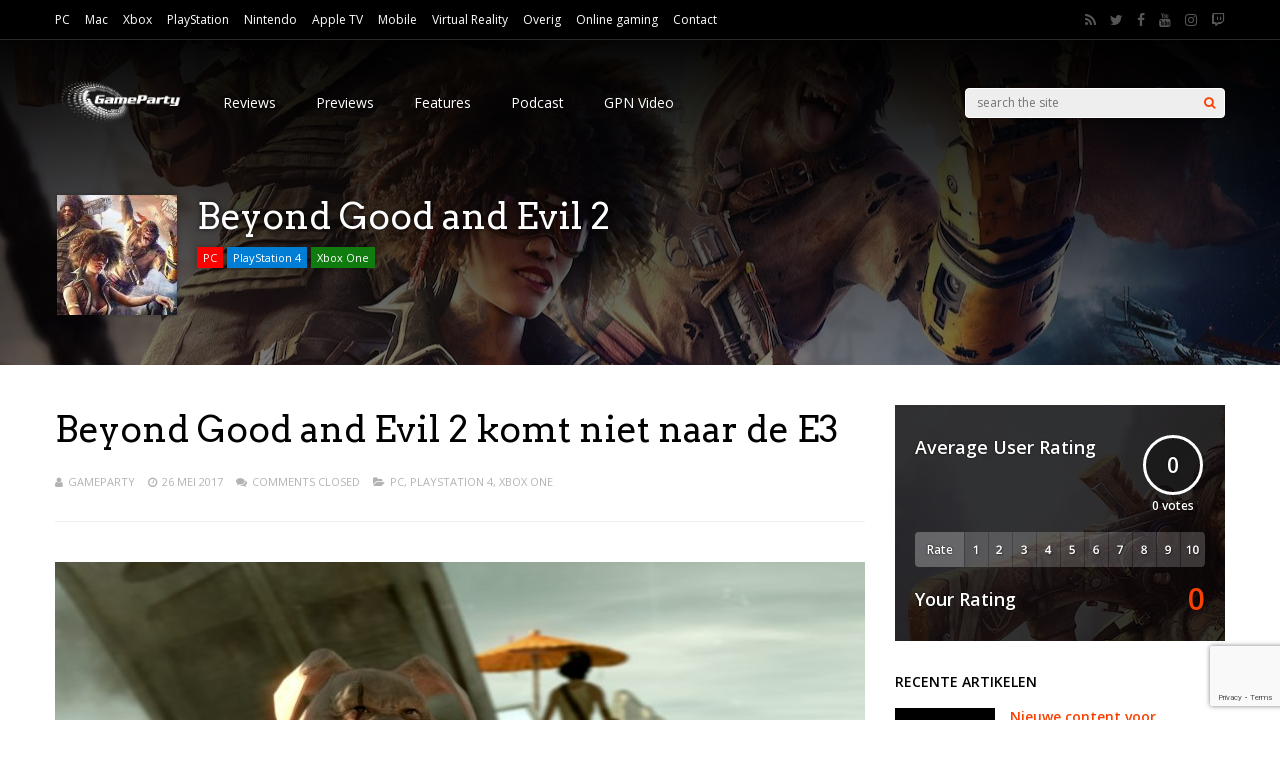

--- FILE ---
content_type: text/html; charset=UTF-8
request_url: https://www.gameparty.net/beyond-good-and-evil-2-komt-niet-naar-de-e3/
body_size: 17244
content:
<!DOCTYPE html>
<html lang="nl-NL" id="html">
<head>
<meta charset="UTF-8">
<meta name="viewport" content="width=device-width, initial-scale=1">
<link rel="profile" href="http://gmpg.org/xfn/11" />
<title>Beyond Good and Evil 2 komt niet naar de E3 &#8211; GameParty</title>
<meta name='robots' content='max-image-preview:large' />
	<style>img:is([sizes="auto" i], [sizes^="auto," i]) { contain-intrinsic-size: 3000px 1500px }</style>
	<link rel='dns-prefetch' href='//fonts.googleapis.com' />
<link rel='preconnect' href='https://fonts.gstatic.com' crossorigin />
<link rel="alternate" type="application/rss+xml" title="GameParty &raquo; feed" href="https://www.gameparty.net/feed/" />
<link rel="alternate" type="application/rss+xml" title="GameParty &raquo; reacties feed" href="https://www.gameparty.net/comments/feed/" />
<script type="text/javascript">
/* <![CDATA[ */
window._wpemojiSettings = {"baseUrl":"https:\/\/s.w.org\/images\/core\/emoji\/15.0.3\/72x72\/","ext":".png","svgUrl":"https:\/\/s.w.org\/images\/core\/emoji\/15.0.3\/svg\/","svgExt":".svg","source":{"concatemoji":"https:\/\/www.gameparty.net\/wp-includes\/js\/wp-emoji-release.min.js?ver=6.7.4"}};
/*! This file is auto-generated */
!function(i,n){var o,s,e;function c(e){try{var t={supportTests:e,timestamp:(new Date).valueOf()};sessionStorage.setItem(o,JSON.stringify(t))}catch(e){}}function p(e,t,n){e.clearRect(0,0,e.canvas.width,e.canvas.height),e.fillText(t,0,0);var t=new Uint32Array(e.getImageData(0,0,e.canvas.width,e.canvas.height).data),r=(e.clearRect(0,0,e.canvas.width,e.canvas.height),e.fillText(n,0,0),new Uint32Array(e.getImageData(0,0,e.canvas.width,e.canvas.height).data));return t.every(function(e,t){return e===r[t]})}function u(e,t,n){switch(t){case"flag":return n(e,"\ud83c\udff3\ufe0f\u200d\u26a7\ufe0f","\ud83c\udff3\ufe0f\u200b\u26a7\ufe0f")?!1:!n(e,"\ud83c\uddfa\ud83c\uddf3","\ud83c\uddfa\u200b\ud83c\uddf3")&&!n(e,"\ud83c\udff4\udb40\udc67\udb40\udc62\udb40\udc65\udb40\udc6e\udb40\udc67\udb40\udc7f","\ud83c\udff4\u200b\udb40\udc67\u200b\udb40\udc62\u200b\udb40\udc65\u200b\udb40\udc6e\u200b\udb40\udc67\u200b\udb40\udc7f");case"emoji":return!n(e,"\ud83d\udc26\u200d\u2b1b","\ud83d\udc26\u200b\u2b1b")}return!1}function f(e,t,n){var r="undefined"!=typeof WorkerGlobalScope&&self instanceof WorkerGlobalScope?new OffscreenCanvas(300,150):i.createElement("canvas"),a=r.getContext("2d",{willReadFrequently:!0}),o=(a.textBaseline="top",a.font="600 32px Arial",{});return e.forEach(function(e){o[e]=t(a,e,n)}),o}function t(e){var t=i.createElement("script");t.src=e,t.defer=!0,i.head.appendChild(t)}"undefined"!=typeof Promise&&(o="wpEmojiSettingsSupports",s=["flag","emoji"],n.supports={everything:!0,everythingExceptFlag:!0},e=new Promise(function(e){i.addEventListener("DOMContentLoaded",e,{once:!0})}),new Promise(function(t){var n=function(){try{var e=JSON.parse(sessionStorage.getItem(o));if("object"==typeof e&&"number"==typeof e.timestamp&&(new Date).valueOf()<e.timestamp+604800&&"object"==typeof e.supportTests)return e.supportTests}catch(e){}return null}();if(!n){if("undefined"!=typeof Worker&&"undefined"!=typeof OffscreenCanvas&&"undefined"!=typeof URL&&URL.createObjectURL&&"undefined"!=typeof Blob)try{var e="postMessage("+f.toString()+"("+[JSON.stringify(s),u.toString(),p.toString()].join(",")+"));",r=new Blob([e],{type:"text/javascript"}),a=new Worker(URL.createObjectURL(r),{name:"wpTestEmojiSupports"});return void(a.onmessage=function(e){c(n=e.data),a.terminate(),t(n)})}catch(e){}c(n=f(s,u,p))}t(n)}).then(function(e){for(var t in e)n.supports[t]=e[t],n.supports.everything=n.supports.everything&&n.supports[t],"flag"!==t&&(n.supports.everythingExceptFlag=n.supports.everythingExceptFlag&&n.supports[t]);n.supports.everythingExceptFlag=n.supports.everythingExceptFlag&&!n.supports.flag,n.DOMReady=!1,n.readyCallback=function(){n.DOMReady=!0}}).then(function(){return e}).then(function(){var e;n.supports.everything||(n.readyCallback(),(e=n.source||{}).concatemoji?t(e.concatemoji):e.wpemoji&&e.twemoji&&(t(e.twemoji),t(e.wpemoji)))}))}((window,document),window._wpemojiSettings);
/* ]]> */
</script>
<style id='wp-emoji-styles-inline-css' type='text/css'>

	img.wp-smiley, img.emoji {
		display: inline !important;
		border: none !important;
		box-shadow: none !important;
		height: 1em !important;
		width: 1em !important;
		margin: 0 0.07em !important;
		vertical-align: -0.1em !important;
		background: none !important;
		padding: 0 !important;
	}
</style>
<link rel='stylesheet' id='wp-block-library-css' href='https://www.gameparty.net/wp-includes/css/dist/block-library/style.min.css?ver=6.7.4' type='text/css' media='all' />
<style id='classic-theme-styles-inline-css' type='text/css'>
/*! This file is auto-generated */
.wp-block-button__link{color:#fff;background-color:#32373c;border-radius:9999px;box-shadow:none;text-decoration:none;padding:calc(.667em + 2px) calc(1.333em + 2px);font-size:1.125em}.wp-block-file__button{background:#32373c;color:#fff;text-decoration:none}
</style>
<style id='global-styles-inline-css' type='text/css'>
:root{--wp--preset--aspect-ratio--square: 1;--wp--preset--aspect-ratio--4-3: 4/3;--wp--preset--aspect-ratio--3-4: 3/4;--wp--preset--aspect-ratio--3-2: 3/2;--wp--preset--aspect-ratio--2-3: 2/3;--wp--preset--aspect-ratio--16-9: 16/9;--wp--preset--aspect-ratio--9-16: 9/16;--wp--preset--color--black: #000000;--wp--preset--color--cyan-bluish-gray: #abb8c3;--wp--preset--color--white: #ffffff;--wp--preset--color--pale-pink: #f78da7;--wp--preset--color--vivid-red: #cf2e2e;--wp--preset--color--luminous-vivid-orange: #ff6900;--wp--preset--color--luminous-vivid-amber: #fcb900;--wp--preset--color--light-green-cyan: #7bdcb5;--wp--preset--color--vivid-green-cyan: #00d084;--wp--preset--color--pale-cyan-blue: #8ed1fc;--wp--preset--color--vivid-cyan-blue: #0693e3;--wp--preset--color--vivid-purple: #9b51e0;--wp--preset--gradient--vivid-cyan-blue-to-vivid-purple: linear-gradient(135deg,rgba(6,147,227,1) 0%,rgb(155,81,224) 100%);--wp--preset--gradient--light-green-cyan-to-vivid-green-cyan: linear-gradient(135deg,rgb(122,220,180) 0%,rgb(0,208,130) 100%);--wp--preset--gradient--luminous-vivid-amber-to-luminous-vivid-orange: linear-gradient(135deg,rgba(252,185,0,1) 0%,rgba(255,105,0,1) 100%);--wp--preset--gradient--luminous-vivid-orange-to-vivid-red: linear-gradient(135deg,rgba(255,105,0,1) 0%,rgb(207,46,46) 100%);--wp--preset--gradient--very-light-gray-to-cyan-bluish-gray: linear-gradient(135deg,rgb(238,238,238) 0%,rgb(169,184,195) 100%);--wp--preset--gradient--cool-to-warm-spectrum: linear-gradient(135deg,rgb(74,234,220) 0%,rgb(151,120,209) 20%,rgb(207,42,186) 40%,rgb(238,44,130) 60%,rgb(251,105,98) 80%,rgb(254,248,76) 100%);--wp--preset--gradient--blush-light-purple: linear-gradient(135deg,rgb(255,206,236) 0%,rgb(152,150,240) 100%);--wp--preset--gradient--blush-bordeaux: linear-gradient(135deg,rgb(254,205,165) 0%,rgb(254,45,45) 50%,rgb(107,0,62) 100%);--wp--preset--gradient--luminous-dusk: linear-gradient(135deg,rgb(255,203,112) 0%,rgb(199,81,192) 50%,rgb(65,88,208) 100%);--wp--preset--gradient--pale-ocean: linear-gradient(135deg,rgb(255,245,203) 0%,rgb(182,227,212) 50%,rgb(51,167,181) 100%);--wp--preset--gradient--electric-grass: linear-gradient(135deg,rgb(202,248,128) 0%,rgb(113,206,126) 100%);--wp--preset--gradient--midnight: linear-gradient(135deg,rgb(2,3,129) 0%,rgb(40,116,252) 100%);--wp--preset--font-size--small: 13px;--wp--preset--font-size--medium: 20px;--wp--preset--font-size--large: 36px;--wp--preset--font-size--x-large: 42px;--wp--preset--spacing--20: 0.44rem;--wp--preset--spacing--30: 0.67rem;--wp--preset--spacing--40: 1rem;--wp--preset--spacing--50: 1.5rem;--wp--preset--spacing--60: 2.25rem;--wp--preset--spacing--70: 3.38rem;--wp--preset--spacing--80: 5.06rem;--wp--preset--shadow--natural: 6px 6px 9px rgba(0, 0, 0, 0.2);--wp--preset--shadow--deep: 12px 12px 50px rgba(0, 0, 0, 0.4);--wp--preset--shadow--sharp: 6px 6px 0px rgba(0, 0, 0, 0.2);--wp--preset--shadow--outlined: 6px 6px 0px -3px rgba(255, 255, 255, 1), 6px 6px rgba(0, 0, 0, 1);--wp--preset--shadow--crisp: 6px 6px 0px rgba(0, 0, 0, 1);}:where(.is-layout-flex){gap: 0.5em;}:where(.is-layout-grid){gap: 0.5em;}body .is-layout-flex{display: flex;}.is-layout-flex{flex-wrap: wrap;align-items: center;}.is-layout-flex > :is(*, div){margin: 0;}body .is-layout-grid{display: grid;}.is-layout-grid > :is(*, div){margin: 0;}:where(.wp-block-columns.is-layout-flex){gap: 2em;}:where(.wp-block-columns.is-layout-grid){gap: 2em;}:where(.wp-block-post-template.is-layout-flex){gap: 1.25em;}:where(.wp-block-post-template.is-layout-grid){gap: 1.25em;}.has-black-color{color: var(--wp--preset--color--black) !important;}.has-cyan-bluish-gray-color{color: var(--wp--preset--color--cyan-bluish-gray) !important;}.has-white-color{color: var(--wp--preset--color--white) !important;}.has-pale-pink-color{color: var(--wp--preset--color--pale-pink) !important;}.has-vivid-red-color{color: var(--wp--preset--color--vivid-red) !important;}.has-luminous-vivid-orange-color{color: var(--wp--preset--color--luminous-vivid-orange) !important;}.has-luminous-vivid-amber-color{color: var(--wp--preset--color--luminous-vivid-amber) !important;}.has-light-green-cyan-color{color: var(--wp--preset--color--light-green-cyan) !important;}.has-vivid-green-cyan-color{color: var(--wp--preset--color--vivid-green-cyan) !important;}.has-pale-cyan-blue-color{color: var(--wp--preset--color--pale-cyan-blue) !important;}.has-vivid-cyan-blue-color{color: var(--wp--preset--color--vivid-cyan-blue) !important;}.has-vivid-purple-color{color: var(--wp--preset--color--vivid-purple) !important;}.has-black-background-color{background-color: var(--wp--preset--color--black) !important;}.has-cyan-bluish-gray-background-color{background-color: var(--wp--preset--color--cyan-bluish-gray) !important;}.has-white-background-color{background-color: var(--wp--preset--color--white) !important;}.has-pale-pink-background-color{background-color: var(--wp--preset--color--pale-pink) !important;}.has-vivid-red-background-color{background-color: var(--wp--preset--color--vivid-red) !important;}.has-luminous-vivid-orange-background-color{background-color: var(--wp--preset--color--luminous-vivid-orange) !important;}.has-luminous-vivid-amber-background-color{background-color: var(--wp--preset--color--luminous-vivid-amber) !important;}.has-light-green-cyan-background-color{background-color: var(--wp--preset--color--light-green-cyan) !important;}.has-vivid-green-cyan-background-color{background-color: var(--wp--preset--color--vivid-green-cyan) !important;}.has-pale-cyan-blue-background-color{background-color: var(--wp--preset--color--pale-cyan-blue) !important;}.has-vivid-cyan-blue-background-color{background-color: var(--wp--preset--color--vivid-cyan-blue) !important;}.has-vivid-purple-background-color{background-color: var(--wp--preset--color--vivid-purple) !important;}.has-black-border-color{border-color: var(--wp--preset--color--black) !important;}.has-cyan-bluish-gray-border-color{border-color: var(--wp--preset--color--cyan-bluish-gray) !important;}.has-white-border-color{border-color: var(--wp--preset--color--white) !important;}.has-pale-pink-border-color{border-color: var(--wp--preset--color--pale-pink) !important;}.has-vivid-red-border-color{border-color: var(--wp--preset--color--vivid-red) !important;}.has-luminous-vivid-orange-border-color{border-color: var(--wp--preset--color--luminous-vivid-orange) !important;}.has-luminous-vivid-amber-border-color{border-color: var(--wp--preset--color--luminous-vivid-amber) !important;}.has-light-green-cyan-border-color{border-color: var(--wp--preset--color--light-green-cyan) !important;}.has-vivid-green-cyan-border-color{border-color: var(--wp--preset--color--vivid-green-cyan) !important;}.has-pale-cyan-blue-border-color{border-color: var(--wp--preset--color--pale-cyan-blue) !important;}.has-vivid-cyan-blue-border-color{border-color: var(--wp--preset--color--vivid-cyan-blue) !important;}.has-vivid-purple-border-color{border-color: var(--wp--preset--color--vivid-purple) !important;}.has-vivid-cyan-blue-to-vivid-purple-gradient-background{background: var(--wp--preset--gradient--vivid-cyan-blue-to-vivid-purple) !important;}.has-light-green-cyan-to-vivid-green-cyan-gradient-background{background: var(--wp--preset--gradient--light-green-cyan-to-vivid-green-cyan) !important;}.has-luminous-vivid-amber-to-luminous-vivid-orange-gradient-background{background: var(--wp--preset--gradient--luminous-vivid-amber-to-luminous-vivid-orange) !important;}.has-luminous-vivid-orange-to-vivid-red-gradient-background{background: var(--wp--preset--gradient--luminous-vivid-orange-to-vivid-red) !important;}.has-very-light-gray-to-cyan-bluish-gray-gradient-background{background: var(--wp--preset--gradient--very-light-gray-to-cyan-bluish-gray) !important;}.has-cool-to-warm-spectrum-gradient-background{background: var(--wp--preset--gradient--cool-to-warm-spectrum) !important;}.has-blush-light-purple-gradient-background{background: var(--wp--preset--gradient--blush-light-purple) !important;}.has-blush-bordeaux-gradient-background{background: var(--wp--preset--gradient--blush-bordeaux) !important;}.has-luminous-dusk-gradient-background{background: var(--wp--preset--gradient--luminous-dusk) !important;}.has-pale-ocean-gradient-background{background: var(--wp--preset--gradient--pale-ocean) !important;}.has-electric-grass-gradient-background{background: var(--wp--preset--gradient--electric-grass) !important;}.has-midnight-gradient-background{background: var(--wp--preset--gradient--midnight) !important;}.has-small-font-size{font-size: var(--wp--preset--font-size--small) !important;}.has-medium-font-size{font-size: var(--wp--preset--font-size--medium) !important;}.has-large-font-size{font-size: var(--wp--preset--font-size--large) !important;}.has-x-large-font-size{font-size: var(--wp--preset--font-size--x-large) !important;}
:where(.wp-block-post-template.is-layout-flex){gap: 1.25em;}:where(.wp-block-post-template.is-layout-grid){gap: 1.25em;}
:where(.wp-block-columns.is-layout-flex){gap: 2em;}:where(.wp-block-columns.is-layout-grid){gap: 2em;}
:root :where(.wp-block-pullquote){font-size: 1.5em;line-height: 1.6;}
</style>
<link rel='stylesheet' id='contact-form-7-css' href='https://www.gameparty.net/wp-content/plugins/contact-form-7/includes/css/styles.css?ver=6.1.4' type='text/css' media='all' />
<link rel='stylesheet' id='gp-parent-style-css' href='https://www.gameparty.net/wp-content/themes/gauge/style.css?ver=6.7.4' type='text/css' media='all' />
<link rel='stylesheet' id='redux-extendify-styles-css' href='https://www.gameparty.net/wp-content/themes/gauge/lib/framework/redux/assets/css/extendify-utilities.css?ver=4.4.11' type='text/css' media='all' />
<link rel='stylesheet' id='ghostpool-style-css' href='https://www.gameparty.net/wp-content/themes/gauge-child/style.css?ver=6.7.4' type='text/css' media='all' />
<style id='ghostpool-style-inline-css' type='text/css'>

		#gp-main-header{height: 125px;}
		#gp-fixed-header-padding{padding-top: 125px;}
		#gp-logo img{width: 140px; height: 45px;}
		.gp-page-header .gp-container{padding-top: 155px;padding-bottom: 50px;}
		.gp-active{color: #5FA2A5;}
		.gp-score-spinner{
		background: #e63900;
		background: -moz-linear-gradient(#e63900 0%,#E6730070%);
		background: -webkit-gradient(color-stop(0%,#e63900 ), color-stop(70%,#E67300 ));
		background: -webkit-linear-gradient(#e63900  0%,#E67300  70%);
		background: -o-linear-gradient(#e63900  0%,#E67300  70%);
		background: -ms-linear-gradient(#e63900  0%,#E67300 70%);
		background: linear-gradient(#e63900  0%,#E67300 70%);
		filter: progid:DXImageTransform.Microsoft.gradient( startColorstr="#E67300", endColorstr="#e63900",GradientType=1 );
		}
		.gp-no-score-clip-1 .gp-score-spinner{
		background: #e63900;
		}
		.gp-no-score-clip-2 .gp-score-filler{
		background: #e63900;
		background: -moz-linear-gradient(#E67300 0%,#e6390070%);
		background: -webkit-gradient(color-stop(0%,#E67300 ), color-stop(70%,#e63900 ));
		background: -webkit-linear-gradient(#E67300  0%,#e63900  70%);
		background: -o-linear-gradient(#E67300  0%,#e63900  70%);
		background: -ms-linear-gradient(#E67300  0%,#e63900 70%);
		background: linear-gradient(#E67300  0%,#e63900 70%);
		filter: progid:DXImageTransform.Microsoft.gradient( startColorstr="#e63900", endColorstr="#E67300",GradientType=1 );
		}
		select{background-color: #fff;}
		.gp-responsive #gp-sidebar{border-color: #ddd;}
		.gp-slider .gp-slide-image {
		height: 450px;
		}.gp-theme #buddypress .activity-list .activity-content blockquote a{color: #f84103}.gp-theme #buddypress .activity-list .activity-content blockquote a:hover{color: #5FA2A5}.gp-wide-layout.gp-header-standard .gp-nav .menu li.megamenu > .sub-menu, .gp-wide-layout.gp-header-standard .gp-nav .menu li.tab-content-menu .sub-menu, .gp-wide-layout.gp-header-standard .gp-nav .menu li.content-menu .sub-menu{left: -140px;}.gp-scrolling.gp-wide-layout.gp-header-standard .gp-nav .menu li.megamenu > .sub-menu, .gp-scrolling.gp-wide-layout.gp-header-standard .gp-nav .menu li.tab-content-menu .sub-menu, .gp-scrolling.gp-wide-layout.gp-header-standard .gp-nav .menu li.content-menu .sub-menu{left: -140px;}.gp-boxed-layout.gp-header-standard .gp-nav .menu li.megamenu > .sub-menu, .gp-boxed-layout.gp-header-standard .gp-nav .menu li.tab-content-menu .sub-menu, .gp-boxed-layout.gp-header-standard .gp-nav .menu li.content-menu .sub-menu{left: -140px;}.gp-scrolling.gp-boxed-layout.gp-header-standard .gp-nav .menu li.megamenu > .sub-menu, .gp-scrolling.gp-boxed-layout.gp-header-standard .gp-nav .menu li.tab-content-menu .sub-menu, .gp-scrolling.gp-boxed-layout.gp-header-standard .gp-nav .menu li.content-menu .sub-menu{left: -93.333333333333px;}@media only screen and (max-width: 1023px) {
			.gp-responsive #gp-main-header {height: 83px!important;}
			.gp-responsive #gp-fixed-header-padding {padding-top: 83px!important;}
			.gp-responsive #gp-logo {margin: 0px 0px 0px 0px; width: 93px; height: 30px;}
			.gp-responsive #gp-logo img {width: 93px; height: 30px;}
			.gp-responsive .gp-page-header .gp-container {
			padding-top: 103px;
			padding-bottom: 33px;
			}
		}
		@media only screen and (max-width: 767px) {
			.gp-responsive .gp-slider .gp-slide-image {
			height: 200px !important;
			}	
		}	
		@media only screen and (max-width: 320px) {
			.gp-responsive.gp-theme .woocommerce div.product .woocommerce-tabs ul.tabs li.active a,.gp-responsive.gp-theme .woocommerce #gp-content div.product .woocommerce-tabs ul.tabs li.active a,.gp-responsive.gp-theme.woocommerce-page div.product .woocommerce-tabs ul.tabs li.active a,.gp-responsive.gp-theme.woocommerce-page #gp-content div.product .woocommerce-tabs ul.tabs li.active a {border-color: #ddd;}}
			hr,.gp-theme .woocommerce .widget_price_filter .price_slider_wrapper .ui-widget-content,.gp-theme.woocommerce-page .widget_price_filter .price_slider_wrapper .ui-widget-content {background: #ddd;
		}@media only screen and (min-width: 1201px) {.gp-container,.gp-fullwidth .vc_col-sm-12.wpb_column > .wpb_wrapper > .wpb_row,.gp-fullwidth .vc_col-sm-12.wpb_column > .wpb_wrapper > .wpb_accordion,.gp-fullwidth .vc_col-sm-12.wpb_column > .wpb_wrapper > .wpb_tabs,.gp-fullwidth .vc_col-sm-12.wpb_column > .wpb_wrapper > .wpb_tour,.gp-fullwidth .vc_col-sm-12.wpb_column > .wpb_wrapper > .wpb_teaser_grid,.gp-slide-caption,.gp-nav .menu li.megamenu > .sub-menu,.gp-nav .menu li.tab-content-menu .sub-menu,.gp-nav .menu li.content-menu .sub-menu{width: 1170px;}
					.gp-slide-caption{margin-left: -585px;}#gp-content,.gp-top-sidebar #gp-review-content{width: 810px;}#gp-sidebar{width: 330px;}}@media only screen and (max-width: 1200px) and (min-width: 1083px) {.gp-responsive .gp-container,.gp-responsive.gp-fullwidth .vc_col-sm-12.wpb_column > .wpb_wrapper > .wpb_row,.gp-responsive.gp-fullwidth .vc_col-sm-12.wpb_column > .wpb_wrapper > .wpb_accordion,.gp-responsive.gp-fullwidth .vc_col-sm-12.wpb_column > .wpb_wrapper > .wpb_tabs,.gp-responsive.gp-fullwidth .vc_col-sm-12.wpb_column > .wpb_wrapper > .wpb_tour,.gp-responsive.gp-fullwidth .vc_col-sm-12.wpb_column > .wpb_wrapper > .wpb_teaser_grid,.gp-responsive .gp-slide-caption,.gp-nav .menu li.megamenu > .sub-menu,.gp-nav .menu li.tab-content-menu .sub-menu,.gp-nav .menu li.content-menu .sub-menu{width: 1040px;}
					.gp-responsive .gp-slide-caption{margin-left: -520px;}.gp-responsive #gp-content,.gp-responsive .gp-top-sidebar #gp-review-content{width: 680px;}.gp-responsive #gp-sidebar,.gp-responsive.gp-no-sidebar #gp-user-rating-wrapper,.gp-responsive.gp-fullwidth #gp-user-rating-wrapper{width: 330px;}}@media only screen and (max-width: 1082px) and (min-width: 1024px) {.gp-responsive .gp-container,.gp-responsive.gp-fullwidth .vc_col-sm-12.wpb_column > .wpb_wrapper > .wpb_row,.gp-responsive.gp-fullwidth .vc_col-sm-12.wpb_column > .wpb_wrapper > .wpb_accordion,.gp-responsive.gp-fullwidth .vc_col-sm-12.wpb_column > .wpb_wrapper > .wpb_tabs,.gp-responsive.gp-fullwidth .vc_col-sm-12.wpb_column > .wpb_wrapper > .wpb_tour,.gp-responsive.gp-fullwidth .vc_col-sm-12.wpb_column > .wpb_wrapper > .wpb_teaser_grid,.gp-responsive .gp-slide-caption,.gp-nav .menu li.megamenu > .sub-menu,.gp-nav .menu li.tab-content-menu .sub-menu,.gp-nav .menu li.content-menu .sub-menu{width: 980px;}
					.gp-responsive .gp-slide-caption{margin-left: -490px;}
					.gp-responsive .hub-header-info{width:490px;}.gp-responsive #gp-content,.gp-responsive .gp-top-sidebar #gp-review-content{width: 630px;}.gp-responsive #gp-sidebar {width: 330px;}}
</style>
<link rel='stylesheet' id='fontawesome-css' href='https://www.gameparty.net/wp-content/themes/gauge/lib/fonts/font-awesome/css/font-awesome.min.css?ver=6.7.4' type='text/css' media='all' />
<link rel='stylesheet' id='ghostpool-animations-css' href='https://www.gameparty.net/wp-content/themes/gauge/lib/css/animations.css?ver=6.7.4' type='text/css' media='all' />
<link rel='stylesheet' id='prettyphoto-css' href='https://www.gameparty.net/wp-content/plugins/js_composer346/assets/lib/prettyphoto/css/prettyPhoto.min.css?ver=4.10' type='text/css' media='all' />
<link rel='stylesheet' id='mediaelement-css' href='https://www.gameparty.net/wp-includes/js/mediaelement/mediaelementplayer-legacy.min.css?ver=4.2.17' type='text/css' media='all' />
<link rel='stylesheet' id='wp-mediaelement-css' href='https://www.gameparty.net/wp-includes/js/mediaelement/wp-mediaelement.min.css?ver=6.7.4' type='text/css' media='all' />
<link rel='stylesheet' id='arve-css' href='https://www.gameparty.net/wp-content/plugins/advanced-responsive-video-embedder/build/main.css?ver=10.8.2' type='text/css' media='all' />
<link rel='stylesheet' id='js_composer_front-css' href='https://www.gameparty.net/wp-content/plugins/js_composer346/assets/css/js_composer.min.css?ver=4.10' type='text/css' media='all' />
<link rel="preload" as="style" href="https://fonts.googleapis.com/css?family=Open%20Sans:400,600%7CArvo:400&#038;subset=latin&#038;display=swap&#038;ver=6.7.4" /><link rel="stylesheet" href="https://fonts.googleapis.com/css?family=Open%20Sans:400,600%7CArvo:400&#038;subset=latin&#038;display=swap&#038;ver=6.7.4" media="print" onload="this.media='all'"><noscript><link rel="stylesheet" href="https://fonts.googleapis.com/css?family=Open%20Sans:400,600%7CArvo:400&#038;subset=latin&#038;display=swap&#038;ver=6.7.4" /></noscript><script type="text/javascript" src="https://www.gameparty.net/wp-includes/js/jquery/jquery.min.js?ver=3.7.1" id="jquery-core-js"></script>
<script type="text/javascript" src="https://www.gameparty.net/wp-includes/js/jquery/jquery-migrate.min.js?ver=3.4.1" id="jquery-migrate-js"></script>
<script type="text/javascript" src="https://www.gameparty.net/wp-content/plugins/advanced-responsive-video-embedder/build/main.js?ver=10.8.2" id="arve-js" async="async" data-wp-strategy="async"></script>
<link rel="https://api.w.org/" href="https://www.gameparty.net/wp-json/" /><link rel="alternate" title="JSON" type="application/json" href="https://www.gameparty.net/wp-json/wp/v2/posts/37442" /><link rel="EditURI" type="application/rsd+xml" title="RSD" href="https://www.gameparty.net/xmlrpc.php?rsd" />
<meta name="generator" content="WordPress 6.7.4" />
<link rel="canonical" href="https://www.gameparty.net/beyond-good-and-evil-2-komt-niet-naar-de-e3/" />
<link rel='shortlink' href='https://www.gameparty.net/?p=37442' />
<link rel="alternate" title="oEmbed (JSON)" type="application/json+oembed" href="https://www.gameparty.net/wp-json/oembed/1.0/embed?url=https%3A%2F%2Fwww.gameparty.net%2Fbeyond-good-and-evil-2-komt-niet-naar-de-e3%2F" />
<link rel="alternate" title="oEmbed (XML)" type="text/xml+oembed" href="https://www.gameparty.net/wp-json/oembed/1.0/embed?url=https%3A%2F%2Fwww.gameparty.net%2Fbeyond-good-and-evil-2-komt-niet-naar-de-e3%2F&#038;format=xml" />
<link type="text/css" rel="stylesheet" href="https://www.gameparty.net/wp-content/plugins/simple-pull-quote/css/simple-pull-quote.css" />
<meta name="generator" content="Redux 4.4.11" /><meta name="generator" content="Powered by Visual Composer - drag and drop page builder for WordPress."/>
<!--[if lte IE 9]><link rel="stylesheet" type="text/css" href="https://www.gameparty.net/wp-content/plugins/js_composer346/assets/css/vc_lte_ie9.min.css" media="screen"><![endif]--><!--[if IE  8]><link rel="stylesheet" type="text/css" href="https://www.gameparty.net/wp-content/plugins/js_composer346/assets/css/vc-ie8.min.css" media="screen"><![endif]--><link rel="icon" href="https://www.gameparty.net/wp-content/uploads/2023/01/cropped-game-party-32x32.jpeg" sizes="32x32" />
<link rel="icon" href="https://www.gameparty.net/wp-content/uploads/2023/01/cropped-game-party-192x192.jpeg" sizes="192x192" />
<link rel="apple-touch-icon" href="https://www.gameparty.net/wp-content/uploads/2023/01/cropped-game-party-180x180.jpeg" />
<meta name="msapplication-TileImage" content="https://www.gameparty.net/wp-content/uploads/2023/01/cropped-game-party-270x270.jpeg" />
<style id="gp-dynamic-css" title="dynamic-css" class="redux-options-output">#gp-logo{margin-top:0px;margin-right:0px;margin-bottom:0px;margin-left:0px;}#gp-page-wrapper,.gp-post-section-header h3,#reply-title{background-color:#fff;}body{font-family:"Open Sans";line-height:24px;font-weight:400;font-style:normal;color:#000;font-size:14px;}a{color:#f84103;}a:hover{color:#5FA2A5;}.gp-filter-menu,.gp-user-review-error,.required,.gp-theme .woocommerce-info a:hover,.gp-theme .woocommerce div.product span.price,.gp-theme .woocommerce div.product p.price,.gp-theme .woocommerce #content div.product span.price,.gp-theme .woocommerce #content div.product p.price,.gp-theme.woocommerce-page div.product span.price,.gp-theme.woocommerce-page div.product p.price,.gp-theme.woocommerce-page #content div.product span.price,.gp-theme.woocommerce-page #content div.product p.price,.gp-theme .woocommerce ul.products li.product .price,.gp-theme.woocommerce-page ul.products li.product .price,.gp-theme .woocommerce .star-rating span:before,.gp-theme.woocommerce-page .star-rating span:before,.gp-theme.woocommerce-page p.stars a:hover:before,.gp-theme.woocommerce-page p.stars a:focus:before,.gp-theme.woocommerce-page p.stars a.active:before,.gp-theme .woocommerce .added:before,.gp-theme.woocommerce-page .added:before,.gp-theme .woocommerce .order_details li strong,.gp-theme.woocommerce-page .order_details li strong,.gp-theme #buddypress div.activity-meta a:hover,.gp-theme #buddypress div.item-list-tabs ul li.selected a span,.gp-theme #buddypress div.item-list-tabs ul li.current a span{color:#f84103;}h1{font-family:Arvo;line-height:60px;font-weight:400;font-style:normal;font-size:48px;}h2{font-family:Arvo;line-height:48px;font-weight:400;font-style:normal;font-size:36px;}h3,.blog-small-size section .loop-title,#tab-description h2,.woocommerce #comments h2,.woocommerce #reviews h3,.woocommerce .related h2,.woocommerce-checkout .woocommerce h2,.woocommerce-checkout .woocommerce h3{font-family:"Open Sans";line-height:36px;font-weight:400;font-style:normal;font-size:24px;}h4{font-family:Arvo;line-height:30px;font-weight:400;font-style:normal;font-size:18px;}h5{font-family:Arvo;line-height:24px;font-weight:400;font-style:normal;font-size:16px;}h6{font-family:Arvo;line-height:22px;font-weight:400;font-style:normal;font-size:14px;}.gp-entry-header .gp-entry-meta,#gp-review-content-wrapper .gp-subtitle,.gp-post-section-header-line,.gp-element-title-line,#comments ol.commentlist li .comment_container,.gp-portfolio-filters,.gp-tablet-portrait #gp-sidebar,.gp-mobile #gp-sidebar,#gp-review-summary,.gp-login-content,.gp-loop-divider:before, section.sticky{border-top:1px solid #eee;border-bottom:1px solid #eee;}.gp-slide-caption-title,.gp-featured-caption-title{color:#ffffff;}.gp-slide-caption-text,.gp-featured-caption-text{color:#ffffff;}#gp-top-header{background-color:#000;}#gp-top-header{border-bottom:1px solid #292929;}#gp-left-top-nav .menu > li,#gp-left-top-nav .menu > li > a{font-family:"Open Sans";font-weight:400;font-style:normal;color:#fff;font-size:12px;}#gp-left-top-nav .menu > li > a:not(.gp-notification-counter){color:#fff;}#gp-left-top-nav .menu > li > a:not(.gp-notification-counter):hover{color:#f84103;}#gp-top-header .gp-social-icons a{font-size:14px;}#gp-top-header .gp-social-icons a{color:#555555;}#gp-top-header .gp-social-icons a:hover{color:#eeeeee;}#gp-top-header #gp-cart-button{color:#fff;}#gp-top-header #gp-cart-button:hover{color:#f84103;}#gp-right-top-nav .menu > li, #gp-right-top-nav .menu > li a{font-family:"Open Sans";font-weight:400;font-style:normal;font-size:12px;}#gp-right-top-nav .menu > li > a:not(.gp-notification-counter){color:#f84103;}#gp-right-top-nav .menu > li > a:not(.gp-notification-counter):hover{color:#fff;}#gp-main-header{background-color:transparent;}.gp-desktop #gp-main-header.gp-header-small,.gp-desktop.gp-header-noresize #gp-main-header.header-large,.gp-no-large-title #gp-main-header{background-color:#1c1c1c;}#gp-main-nav .menu > li{font-family:"Open Sans";font-weight:400;font-style:normal;color:#fff;font-size:14px;}#gp-main-nav .menu > li > a{color:#fff;}#gp-main-nav .menu > li > a:hover{color:#f84103;}.gp-nav .sub-menu,.gp-nav .menu li .gp-menu-tabs li:hover, .gp-nav .menu li .gp-menu-tabs li.gp-selected{background-color:#f1f1f1;}.gp-nav .menu > li.menu-item-has-children > a:hover:after,.gp-nav .menu > li.menu-item-has-children:hover > a:after,.gp-nav .menu > li.tab-content-menu > a:hover:after,.gp-nav .menu > li.tab-content-menu:hover > a:after,.gp-nav .menu > li.content-menu > a:hover:after,.gp-nav .menu > li.content-menu:hover > a:after,#gp-dropdowncart .menu > li:hover a:after{color:#f1f1f1;}.gp-nav .sub-menu li a:hover{background-color:#f1f1f1;}.gp-nav .sub-menu li,#gp-dropdowncart .total,#gp-dropdowncart .buttons{border-top:1px solid #dddddd;}.gp-nav .sub-menu li,.gp-nav .sub-menu a{font-family:"Open Sans";font-weight:400;font-style:normal;color:#000;font-size:14px;}.gp-nav .sub-menu li a{color:#000;}.gp-nav .sub-menu li a:hover{color:#f84103;}.gp-nav .megamenu > .sub-menu > li > a{color:#f84103;}.gp-nav .megamenu > .sub-menu > li{border-left:1px solid #dddddd;}.gp-nav .gp-dropdown-icon{color:#f84103;}.gp-menu-tabs{background-color:#333;}.gp-nav .menu li .gp-menu-tabs li{color:#ffffff;}.gp-nav .menu li .gp-menu-tabs li:hover,.gp-nav .menu li .gp-menu-tabs li.gp-selected{color:#333333;}#gp-main-header .gp-search-bar{background-color:#eee;}#gp-main-header .gp-search-bar{border-top:1px solid #fff;border-bottom:1px solid #fff;border-left:1px solid #fff;border-right:1px solid #fff;}#gp-main-header .gp-search-bar{color:#000;font-size:12px;}#gp-main-header .gp-search-submit{background-color:transparent;}#gp-main-header .gp-search-submit:hover{background-color:transparent;}#gp-main-header .gp-search-submit{color:#f84103;font-size:12px;}#gp-main-header .gp-search-submit:hover{color:#f84103;}#gp-mobile-nav-button{color:#f84103;}#gp-mobile-nav{background-color:#000;}#gp-mobile-nav-close-button{background-color:#f84103;}#gp-mobile-nav li{color:#ffffff;}#gp-mobile-nav .menu > li > a{color:#f84103;}#gp-mobile-nav .menu > li > a:hover{color:#fff;}#gp-mobile-nav .sub-menu li a{color:#fff;}#gp-mobile-nav .sub-menu li a:hover{color:#f84103;}#gp-mobile-nav .megamenu > .sub-menu > li > a{color:#f84103;}#gp-mobile-nav li a:hover{background-color:#000;}#gp-mobile-nav li{border-top:1px solid #333333;}.gp-mobile-dropdown-icon{background-color:#1d1d1d;}li.gp-active > .gp-mobile-dropdown-icon{background-color:#333;}#gp-mobile-nav .gp-search-bar{background-color:#eee;}#gp-mobile-nav .gp-search-bar{border-top:1px solid #fff;border-bottom:1px solid #fff;border-left:1px solid #fff;border-right:1px solid #fff;}#gp-mobile-nav .gp-search-bar{color:#000;font-size:13px;}#gp-mobile-nav .gp-search-submit{background-color:transparent;}#gp-mobile-nav .gp-search-submit:hover{background-color:transparent;}#gp-mobile-nav .gp-search-submit{color:#f84103;font-size:13px;}#gp-mobile-nav .gp-search-submit:hover{color:#f84103;}.gp-page-header{background-color:#1c1c1c;background-repeat:no-repeat;background-attachment:scroll;background-position:center center;background-size:cover;}.gp-page-header .gp-entry-title,.gp-page-header .gp-entry-title a{line-height:52px;color:#fff;font-size:46px;}.gp-page-header .gp-subtitle{line-height:21px;color:#fff;font-size:15px;}.gp-page-header .gp-entry-title.gp-has-subtitle:after{border-top:1px solid #fff;}.gp-entry-title,.woocommerce .page-title,.woocommerce div.product .entry-title.product_title{line-height:48px;color:#000;font-size:36px;}.gp-subtitle{line-height:32px;color:#888;font-size:20px;}.gp-post-section-header h3,.woocommerce ul.products li.product h3,.woocommerce ul.products li.product .woocommerce-loop-product__title{color:#000000;}.gp-entry-meta,.gp-entry-meta a,.wp-caption-text,#gp-breadcrumbs,#gp-breadcrumbs a,.gp-theme.woocommerce-page .product_meta,.gp-theme.woocommerce-page .product_meta a{color:#B3B3B1;}.gp-entry-tags,.gp-entry-tags a{color:#B3B3B1;}.gp-author-info{background-color:#f8f8f8;}.gp-author-info{color:#000000;}.gp-author-info{border-bottom:1px solid #eee;}blockquote{background-color:#f84103;}blockquote,blockquote a,blockquote a:hover{font-family:"Open Sans";line-height:26px;font-weight:400;font-style:normal;color:#fff;font-size:16px;}.gp-loop-title{line-height:26px;font-size:18px;}.gp-blog-large .gp-loop-title{line-height:42px;font-size:30px;}.gp-loop-title a,.gp-edit-review-form button,.gp-delete-review-form button{color:#f84103;}.gp-loop-title a:hover,.gp-edit-review-form button:hover,.gp-delete-review-form button:hover{color:#000;}.gp-loop-meta,.gp-loop-meta a{color:#B3B3B1;}.gp-entry-cats a,.gp-loop-cats a{background-color:#000;}.gp-entry-cats a,.gp-entry-cats a:hover,.gp-loop-cats a,.gp-loop-cats a:hover{color:#ffffff;}.gp-loop-tags,.gp-loop-tags a{color:#B3B3B1;}.gp-blog-masonry section{background-color:#1c1c1c;}.gp-blog-masonry .gp-loop-title a{color:#f84103;}.gp-blog-masonry .gp-loop-title a:hover{color:#fff;}.gp-blog-masonry .gp-loop-content{color:#ffffff;}.blog-masonry .entry-meta,.blog-masonry .entry-meta a{color:#B3B3B1;}.gp-blog-masonry .gp-loop-tags,.gp-blog-masonry .gp-loop-tags a{color:#B3B3B1;}.gp-blog-masonry section:before,.gp-blog-masonry .gp-post-thumbnail:before{background-color:#1c1c1c;}.gp-blog-masonry section:before,.gp-blog-masonry .gp-post-thumbnail:before{color:#ffffff;}.gp-post-thumbnail .gp-loop-title{line-height:26px;font-size:16px;}.gp-post-thumbnail .gp-loop-title,.gp-ranking-wrapper .gp-loop-title a{color:#fff;}.gp-post-thumbnail .gp-loop-title:hover,.gp-ranking-wrapper .gp-loop-title a:hover{color:#fff;}.gp-hub-award{background-color:#f84103;}ul.page-numbers .page-numbers{background-color:#333333;}ul.page-numbers .page-numbers:hover,ul.page-numbers .page-numbers.current,ul.page-numbers > span.page-numbers{background-color:#F84103;}ul.page-numbers .page-numbers{color:#ffffff;}.gp-hub-header,.gp-hub-header a,.gp-hub-header .gp-entry-meta,.gp-hub-header .gp-entry-meta a{color:#ffffff;}#gp-affiliate-button{background-color:#00D6EC;}#gp-affiliate-button:hover{background-color:#F84103;}#gp-affiliate-button{color:#ffffff;}#gp-hub-tabs{background-color:#1c1c1c;}#gp-hub-tabs{border-top:2px solid #f84103;}#gp-hub-tabs li{border-bottom:1px solid #323232;border-left:1px solid #323232;border-right:1px solid #323232;}#gp-hub-tabs li a,#gp-hub-tabs-mobile-nav-button{font-family:"Open Sans";line-height:21px;font-weight:600;font-style:normal;color:#fff;font-size:13px;}#gp-hub-tabs li a:hover,#gp-hub-tabs li.current_page_item a{background-color:#f84103;}#gp-hub-details{background-color:#1c1c1c;}#gp-hub-details,#gp-hub-details a,#gp-hub-details .gp-entry-title{color:#ffffff;}.gp-hub-child-page #gp-content .gp-entry-title{line-height:38px;color:#000;font-size:26px;}#gp-review-content-wrapper.gp-review-first-letter .gp-entry-text > p:first-child::first-letter,#gp-review-content-wrapper.gp-review-first-letter .gp-entry-text > *:not(p):first-child + p::first-letter,#gp-review-content-wrapper.gp-review-first-letter .gp-entry-text .vc_row:first-child .vc_column_container:first-child .wpb_wrapper:first-child .wpb_text_column:first-child .wpb_wrapper:first-child > p:first-child::first-letter{font-family:Arvo;line-height:100px;font-weight:400;font-style:normal;color:#F84102;font-size:100px;}#gp-review-summary{background-color:#1c1c1c;}#gp-review-summary{color:#ffffff;}#gp-points-wrapper .gp-good-points li i{color:#f84103;}#gp-points-wrapper .gp-bad-points li i{color:#5fa2a5;}#gp-review-summary .gp-rating-text,#gp-featured-wrapper .gp-rating-text,.gp-hub-header .gp-rating-text,#gp-homepage-slider .gp-rating-text,.gp-featured-wrapper .gp-rating-text,.gp-ranking-wrapper .gp-rating-text{color:#ffffff;}section .gp-rating-text{color:#000000;}.gp-your-rating,.gp-user-reviews-link:hover{color:#f84103;}section .gp-average-rating{background-color:#f84103;}.gp-rating-gauge .gp-site-rating-selection,.gp-rating-plain .gp-site-rating-selection{background-image:url('http://www.gameparty.net/wp-content/themes/gauge/lib/images/site-rating-slider-rated.png');}.gp-rating-gauge .gp-site-rating-criteria-text, .gp-rating-plain .gp-site-rating-criteria-text{color:#ffffff;}#gp-sidebar .widgettitle,#gp-sidebar .widget-title,#gp-sidebar .wp-block-search__label{font-family:"Open Sans";line-height:22px;font-weight:600;font-style:normal;color:#000;font-size:14px;}.gp-element-title h3{color:#f84103;}.gp-see-all-link a{color:#000;}.gp-see-all-link a:hover{color:#f84103;}input,textarea,select,.gp-theme #buddypress .dir-search input[type=search],.gp-theme #buddypress .dir-search input[type=text],.gp-theme #buddypress .groups-members-search input[type=search],.gp-theme #buddypress .standard-form input[type=color],.gp-theme #buddypress .standard-form input[type=date],.gp-theme #buddypress .standard-form input[type=datetime-local],.gp-theme #buddypress .standard-form input[type=datetime],.gp-theme #buddypress .standard-form input[type=email],.gp-theme #buddypress .standard-form input[type=month],.gp-theme #buddypress .standard-form input[type=number],.gp-theme #buddypress .standard-form input[type=password],.gp-theme #buddypress .standard-form input[type=range],.gp-theme #buddypress .standard-form input[type=search],.gp-theme #buddypress .standard-form input[type=tel],.gp-theme #buddypress .standard-form input[type=text],.gp-theme #buddypress .standard-form input[type=time],.gp-theme #buddypress .standard-form input[type=url],.gp-theme #buddypress .standard-form input[type=week],.gp-theme #buddypress .standard-form textarea,.gp-theme #buddypress div.activity-comments form .ac-textarea,.gp-theme #buddypress form#whats-new-form textarea,.wp-block-search__input{background-color:#fff;}input,textarea,select,.gp-theme #buddypress .dir-search input[type=search],.gp-theme #buddypress .dir-search input[type=text],.gp-theme #buddypress .groups-members-search input[type=search],.gp-theme #buddypress .standard-form input[type=color],.gp-theme #buddypress .standard-form input[type=date],.gp-theme #buddypress .standard-form input[type=datetime-local],.gp-theme #buddypress .standard-form input[type=datetime],.gp-theme #buddypress .standard-form input[type=email],.gp-theme #buddypress .standard-form input[type=month],.gp-theme #buddypress .standard-form input[type=number],.gp-theme #buddypress .standard-form input[type=password],.gp-theme #buddypress .standard-form input[type=range],.gp-theme #buddypress .standard-form input[type=search],.gp-theme #buddypress .standard-form input[type=tel],.gp-theme #buddypress .standard-form input[type=text],.gp-theme #buddypress .standard-form input[type=time],.gp-theme #buddypress .standard-form input[type=url],.gp-theme #buddypress .standard-form input[type=week],.gp-theme #buddypress .standard-form textarea,.gp-theme #buddypress div.activity-comments form .ac-textarea,.bb-global-search-ac.ui-autocomplete,.gp-theme #bbpress-forums div.bbp-the-content-wrapper textarea.bbp-the-content,.wp-block-search__input{border-top:1px solid #ddd;border-bottom:1px solid #ddd;border-left:1px solid #ddd;border-right:1px solid #ddd;}input,textarea,select,.gp-theme #buddypress .dir-search input[type=search],.gp-theme #buddypress .dir-search input[type=text],.gp-theme #buddypress .groups-members-search input[type=search],.gp-theme #buddypress .groups-members-search input[type=text],.gp-theme #buddypress .standard-form input[type=color],.gp-theme #buddypress .standard-form input[type=date],.gp-theme #buddypress .standard-form input[type=datetime-local],.gp-theme #buddypress .standard-form input[type=datetime],.gp-theme #buddypress .standard-form input[type=email],.gp-theme #buddypress .standard-form input[type=month],.gp-theme #buddypress .standard-form input[type=number],.gp-theme #buddypress .standard-form input[type=password],.gp-theme #buddypress .standard-form input[type=range],.gp-theme #buddypress .standard-form input[type=search],.gp-theme #buddypress .standard-form input[type=tel],.gp-theme #buddypress .standard-form input[type=text],.gp-theme #buddypress .standard-form input[type=time],.gp-theme #buddypress .standard-form input[type=url],.gp-theme #buddypress .standard-form input[type=week],.gp-theme #buddypress .standard-form textarea,.gp-theme #buddypress div.activity-comments form .ac-textarea,.wp-block-search__input{font-family:"Open Sans";font-weight:400;font-style:normal;color:#000;font-size:13px;}input[type="button"],input[type="submit"],input[type="reset"],button,.button,.wp-block-search__button,.gp-notification-counter,.gp-theme #buddypress .comment-reply-link,.gp-notification-counter,.gp-theme #buddypress a.button,.gp-theme #buddypress button,.gp-theme #buddypress div.generic-button a,.gp-theme #buddypress input[type=button],.gp-theme #buddypress input[type=reset],.gp-theme #buddypress input[type=submit],.gp-theme #buddypress ul.button-nav li a,a.bp-title-button,.gp-theme #buddypress .activity-list #reply-title small a span,.gp-theme #buddypress .activity-list a.bp-primary-action span,.woocommerce #respond input#submit.alt,.woocommerce a.button.alt,.woocommerce button.button.alt,.woocommerce input.button.alt,#gp-dropdowncart .woocommerce a.button{background-color:#F84103;}input[type="button"]:hover,input[type="submit"]:hover,input[type="reset"]:hover,button:hover,.button:hover,.wp-block-search__button:hover,.gp-theme #buddypress .comment-reply-link:hover,.gp-theme #buddypress a.button:hover,.gp-theme #buddypress button:hover,.gp-theme #buddypress div.generic-button a:hover,.gp-theme #buddypress input[type=button]:hover,.gp-theme #buddypress input[type=reset]:hover,.gp-theme #buddypress input[type=submit]:hover,.gp-theme #buddypress ul.button-nav li a:hover,a.bp-title-button:hover,.gp-theme #buddypress .activity-list #reply-title small a:hover span,.gp-theme #buddypress .activity-list a.bp-primary-action:hover span,.woocommerce #respond input#submit.alt:hover,.woocommerce a.button.alt:hover,.woocommerce button.button.alt:hover,.woocommerce input.button.alt:hover,#gp-dropdowncart .woocommerce a.button:hover{background-color:#5fa2a5;}input[type="button"],input[type="submit"],input[type="reset"],button,.button,.wp-block-search__button,.gp-theme #buddypress .comment-reply-link,.gp-theme #buddypress a.button,.gp-theme #buddypress button,.gp-theme #buddypress div.generic-button a,.gp-theme #buddypress input[type=button],.gp-theme #buddypress input[type=reset],.gp-theme #buddypress input[type=submit],.gp-theme #buddypress ul.button-nav li a,a.bp-title-button,.gp-theme #buddypress .activity-list #reply-title small a span,.gp-theme #buddypress .activity-list a.bp-primary-action span,#gp-dropdowncart .woocommerce a.button{color:#ffffff;}input[type="button"]:hover,input[type="submit"]:hover,input[type="reset"]:hover,button:hover,.button:hover,.wp-block-search__button:hover,.gp-theme #buddypress .comment-reply-link:hover,.gp-theme #buddypress a.button:hover,.gp-theme #buddypress button:hover,.gp-theme #buddypress div.generic-button a:hover,.gp-theme #buddypress input[type=button]:hover,.gp-theme #buddypress input[type=reset]:hover,.gp-theme #buddypress input[type=submit]:hover,.gp-theme #buddypress ul.button-nav li a:hover,a.bp-title-button:hover,.gp-theme #buddypress .activity-list #reply-title small a span,.gp-theme #buddypress .activity-list a.bp-primary-action span,#gp-dropdowncart .woocommerce a.button:hover{color:#ffffff;}#gp-footer-widgets{background-color:#1c1c1c;}#gp-footer-3d{background-color:#333;}.gp-footer-widget .widgettitle,.gp-footer-widget .widget-title,.gp-footer-widget .wp-block-search__label{font-family:"Open Sans";line-height:22px;font-weight:400;font-style:normal;color:#fff;font-size:18px;}.gp-footer-widget{font-family:"Open Sans";line-height:23px;font-weight:400;font-style:normal;color:#fff;font-size:15px;}.gp-footer-widget a{color:#ddd;}.gp-footer-widget a:hover{color:#f84103;}.gp-footer-larger-first-col .gp-footer-1{background-color:#f84103;}.gp-first-widget-bend{background-color:#F5612E;}.gp-footer-larger-first-col .gp-footer-1 .widgettitle,.gp-footer-larger-first-col .gp-footer-1 .widget-title,.gp-footer-larger-first-col .gp-footer-1  .wp-block-search__label{font-family:"Open Sans";line-height:22px;font-weight:400;font-style:normal;color:#fff;font-size:18px;}.gp-footer-larger-first-col .gp-footer-1{font-family:"Open Sans";line-height:23px;font-weight:400;font-style:normal;color:#fff;font-size:15px;}.gp-footer-larger-first-col .gp-footer-1 a{color:#fff;}.gp-footer-larger-first-col .gp-footer-1 a:hover{color:#000;}#gp-copyright{background-color:#000;}#gp-copyright{font-family:"Open Sans";line-height:16px;font-weight:400;font-style:normal;color:#888;font-size:11px;}#gp-copyright a{color:#888;}#gp-copyright a:hover{color:#ddd;}#gp-to-top{background-color:#000;}#gp-to-top{color:#ffffff;}#buddypress .activity-list .activity-content .activity-header,#buddypress .activity-list .activity-content .comment-header,#buddypress .activity-list .activity-header a,#buddypress .activity-list div.activity-comments div.acomment-meta,#buddypress .activity-list .acomment-meta a,.widget.buddypress .item-title a,.widget.buddypress div.item-options.gp-small-item-options:before,.widget.buddypress div.item-options a,#buddypress ul.item-list li div.item-title a,#buddypress ul.item-list li h4 > a,#buddypress ul.item-list li h5 > a,#buddypress div#item-header div#item-meta{color:#000000;}#buddypress .activity-list a.activity-time-since,.widget_display_replies ul li a + div,.widget_display_topics ul li a + div,#buddypress .activity-list .activity-content .activity-inner,#buddypress .activity-list .acomment-meta a.activity-time-since,#buddypress .activity-list div.activity-comments div.acomment-content,.widget.buddypress div.item-meta,#buddypress span.activity,#buddypress ul.item-list li div.meta{color:#aaaaaa;}.gp-theme #buddypress .activity-list div.activity-meta a.button,.gp-theme #buddypress .activity .acomment-options a,.gp-theme #buddypress .activity-list li.load-more a,.gp-theme #buddypress .activity-list li.load-newest a,.widget.buddypress div.item-options a.selected{color:#e93100;}.gp-theme #buddypress .activity-list div.activity-meta a.button:hover,.gp-theme #buddypress .activity .acomment-options a:hover,.gp-theme #buddypress .activity-list li.load-more a:hover,.gp-theme #buddypress .activity-list li.load-newest a:hover,.widget.buddypress div.item-options a.selected:hover{color:#000;}.gp-theme #buddypress ul.item-list li,.gp-theme #buddypress div.activity-comments ul li:first-child,.widget.buddypress #friends-list li,.widget.buddypress #groups-list li,.widget.buddypress #members-list li,.gp-theme .bp-dynamic-block-container ul.item-list li{border-top:1px solid #e0e0e0;border-bottom:1px solid #e0e0e0;}.gp-theme #buddypress div.item-list-tabs{background-color:#000000;}.gp-theme #buddypress div.item-list-tabs ul li a span,.gp-theme #buddypress div.item-list-tabs ul li a:hover span,.gp-theme #buddypress div.item-list-tabs ul li.current a span,.gp-theme #buddypress div.item-list-tabs ul li.selected a span{color:#000000;}.gp-theme #buddypress div.item-list-tabs ul li a span{background-color:#b1b1b1;}.gp-theme #buddypress div.item-list-tabs ul li a, .gp-theme #buddypress #gp-bp-tabs-button, .gp-theme #buddypress div.item-list-tabs ul li span{color:#b1b1b1;}.gp-theme #buddypress div.item-list-tabs ul li.current a, .gp-theme #buddypress div.item-list-tabs ul li.selected a,.gp-theme #buddypress div.item-list-tabs ul li a:hover{color:#ffffff;}.gp-theme #buddypress div.item-list-tabs ul li a:hover span,.gp-theme #buddypress div.item-list-tabs ul li.current a span,.gp-theme #buddypress div.item-list-tabs ul li.selected a span{background:#ffffff;}.gp-theme #buddypress div.item-list-tabs#subnav ul, .widget.buddypress div.item-options.gp-small-item-options > a{background-color:#f8f8f8;}.gp-theme #buddypress div.item-list-tabs#subnav ul li a span,.gp-theme #buddypress div.item-list-tabs#subnav ul li a:hover span,.gp-theme #buddypress div.item-list-tabs#subnav ul li.current a span,.gp-theme #buddypress div.item-list-tabs#subnav ul li.selected a span{color:#f8f8f8;}.gp-theme #buddypress div.item-list-tabs#subnav ul li a span{background-color:#000000;}.gp-theme #buddypress div.item-list-tabs#subnav ul li a{color:#000000;}.gp-theme #buddypress div.item-list-tabs#subnav ul li.current a, .gp-theme #buddypress div.item-list-tabs#subnav ul li.selected a, .gp-theme #buddypress div.item-list-tabs#subnav ul li a:hover{color:#e93100;}.gp-theme #buddypress div.item-list-tabs#subnav ul li a:hover span,.gp-theme #buddypress div.item-list-tabs#subnav ul li.current a span,.gp-theme #buddypress div.item-list-tabs#subnav ul li.selected a span{background:#e93100;}#bbpress-forums .gp-forum-home.bbp-forums .bbp-has-subforums .bbp-forum-info > .bbp-forum-title,#bbpress-forums .bbp-topics .bbp-header,#bbpress-forums .bbp-replies .bbp-header,#bbpress-forums .bbp-search-results .bbp-header{background-color:#353535;}#bbpress-forums .gp-forum-home.bbp-forums .bbp-has-subforums .bbp-forum-info > .bbp-forum-title,#bbpress-forums .bbp-topics .bbp-header,#bbpress-forums .bbp-replies .bbp-header,#bbpress-forums .bbp-search-results .bbp-header{color:#ffffff;}#bbpress-forums .bbp-header div.bbp-reply-content a{color:#ddd;}#bbpress-forums .bbp-header div.bbp-reply-content a:hover{color:#fff;}#bbpress-forums .bbp-forums-list li.odd-forum-row,#bbpress-forums div.odd,#bbpress-forums ul.odd{background-color:#f8f8f8;}#bbpress-forums .bbp-forums-list li.even-forum-row,#bbpress-forums div.even,#bbpress-forums ul.even{background-color:#fff;}#bbpress-forums .gp-forum-home.bbp-forums .bbp-forum-info > .bbp-forum-title,#bbpress-forums div.bbp-forum-header,#bbpress-forums div.bbp-topic-header,#bbpress-forums div.bbp-reply-header,#bbpress-forums .bbp-forums-list,#bbpress-forums li.bbp-body{border-top:1px solid #ddd;border-bottom:1px solid #ddd;border-left:1px solid #ddd;border-right:1px solid #ddd;}#bbpress-forums .bbp-forums-list .bbp-forum .bbp-forum-link,body.forum #bbpress-forums .bbp-forums .bbp-forum-info > .bbp-forum-title,#bbpress-forums .bbp-topics .bbp-topic-permalink,#bbpress-forums .gp-forum-home.bbp-forums .bbp-forum-info > .bbp-forum-title{color:#000000;}#bbpress-forums div.bbp-forum-author .bbp-author-role,#bbpress-forums div.bbp-topic-author .bbp-author-role,#bbpress-forums div.bbp-reply-author .bbp-author-role{background-color:#e93100;}#bbpress-forums div.bbp-forum-author .bbp-author-role,#bbpress-forums div.bbp-topic-author .bbp-author-role,#bbpress-forums div.bbp-reply-author .bbp-author-role{color:#ffffff;}</style><noscript><style type="text/css"> .wpb_animate_when_almost_visible { opacity: 1; }</style></noscript></head>

<body class="post-template-default single single-post postid-37442 single-format-standard gp-theme gp-responsive gp-wide-layout gp-retina gp-normal-scrolling gp-back-to-top-all gp-fixed-header gp-header-resize gp-header-standard gp-header-overlay gp-top-header gp-cart-disabled gp-search-enabled gp-large-title gp-right-sidebar wpb-js-composer js-comp-ver-4.10 vc_responsive">


	<div id="gp-site-wrapper">
				
				
			<nav id="gp-mobile-nav">
				<div id="gp-mobile-nav-close-button"></div>
				<form method="get" class="searchform" action="https://www.gameparty.net/">
	<input type="text" name="s" class="gp-search-bar" placeholder="search the site" /> <button type="submit" class="gp-search-submit" aria-label="Search"></button>
</form>				<ul class="menu"><li id="nav-menu-item-28506" class="standard-menu  columns-1  gp-show-all main-menu-item  menu-item-even menu-item-depth-0  menu-item menu-item-type-taxonomy menu-item-object-gp_hubs"><a href="https://www.gameparty.net/hubs/hub-reviews/" class="menu-link main-menu-link">Reviews</a></li><li id="nav-menu-item-29474" class="standard-menu  columns-1  gp-show-all main-menu-item  menu-item-even menu-item-depth-0  menu-item menu-item-type-taxonomy menu-item-object-category"><a href="https://www.gameparty.net/category/preview/" class="menu-link main-menu-link">Previews</a></li><li id="nav-menu-item-29473" class="standard-menu  columns-1  gp-show-all main-menu-item  menu-item-even menu-item-depth-0  menu-item menu-item-type-taxonomy menu-item-object-category"><a href="https://www.gameparty.net/category/feature/" class="menu-link main-menu-link">Features</a></li><li id="nav-menu-item-28501" class="standard-menu  columns-1  gp-show-all main-menu-item  menu-item-even menu-item-depth-0  menu-item menu-item-type-taxonomy menu-item-object-category"><a href="https://www.gameparty.net/category/podcast/" class="menu-link main-menu-link">Podcast</a></li><li id="nav-menu-item-29115" class="standard-menu  columns-1  gp-show-all main-menu-item  menu-item-even menu-item-depth-0  menu-item menu-item-type-taxonomy menu-item-object-category"><a href="https://www.gameparty.net/category/gpn-video/" class="menu-link main-menu-link">GPN Video</a></li></ul>			</nav>
			<div id="gp-mobile-nav-bg"></div>
					
		<div id="gp-page-wrapper">

				
				<header id="gp-top-header">
	
					<div class="gp-container">

						<nav id="gp-left-top-nav" class="gp-nav">	
							<ul id="menu-top-menu" class="menu"><li id="nav-menu-item-54" class="standard-menu  columns-1  gp-show-all main-menu-item  menu-item-even menu-item-depth-0  menu-item menu-item-type-taxonomy menu-item-object-category current-post-ancestor current-menu-parent current-post-parent"><a href="https://www.gameparty.net/category/pc/" class="menu-link main-menu-link">PC</a></li><li id="nav-menu-item-52" class="standard-menu  columns-1  gp-show-all main-menu-item  menu-item-even menu-item-depth-0  menu-item menu-item-type-taxonomy menu-item-object-category"><a href="https://www.gameparty.net/category/mac/" class="menu-link main-menu-link">Mac</a></li><li id="nav-menu-item-49320" class="standard-menu  columns-1  gp-show-all main-menu-item  menu-item-even menu-item-depth-0  menu-item menu-item-type-taxonomy menu-item-object-category menu-item-has-children"><a href="https://www.gameparty.net/category/xbox/" class="menu-link main-menu-link">Xbox</a>
<ul class="sub-menu menu-odd  menu-depth-1">
	<li id="nav-menu-item-60" class="standard-menu   menu-link gp-show-all sub-menu-item  menu-item-odd menu-item-depth-1  menu-item menu-item-type-taxonomy menu-item-object-category"><a href="https://www.gameparty.net/category/xbox-360/" class="menu-link sub-menu-link">Xbox 360</a></li>	<li id="nav-menu-item-61" class="standard-menu   menu-link gp-show-all sub-menu-item  menu-item-odd menu-item-depth-1  menu-item menu-item-type-taxonomy menu-item-object-category current-post-ancestor current-menu-parent current-post-parent"><a href="https://www.gameparty.net/category/xbox-one/" class="menu-link sub-menu-link">Xbox One</a></li>	<li id="nav-menu-item-47736" class="standard-menu   menu-link gp-show-all sub-menu-item  menu-item-odd menu-item-depth-1  menu-item menu-item-type-taxonomy menu-item-object-category"><a href="https://www.gameparty.net/category/xboxseriesx/" class="menu-link sub-menu-link">Xbox Series X</a></li></ul>
</li><li id="nav-menu-item-49319" class="standard-menu  columns-1  gp-show-all main-menu-item  menu-item-even menu-item-depth-0  menu-item menu-item-type-taxonomy menu-item-object-category menu-item-has-children"><a href="https://www.gameparty.net/category/playstation/" class="menu-link main-menu-link">PlayStation</a>
<ul class="sub-menu menu-odd  menu-depth-1">
	<li id="nav-menu-item-55" class="standard-menu   menu-link gp-show-all sub-menu-item  menu-item-odd menu-item-depth-1  menu-item menu-item-type-taxonomy menu-item-object-category"><a href="https://www.gameparty.net/category/playstation-3/" class="menu-link sub-menu-link">PlayStation 3</a></li>	<li id="nav-menu-item-28702" class="standard-menu   menu-link gp-show-all sub-menu-item  menu-item-odd menu-item-depth-1  menu-item menu-item-type-taxonomy menu-item-object-category current-post-ancestor current-menu-parent current-post-parent"><a href="https://www.gameparty.net/category/playstation4/" class="menu-link sub-menu-link">PlayStation 4</a></li>	<li id="nav-menu-item-49318" class="standard-menu   menu-link gp-show-all sub-menu-item  menu-item-odd menu-item-depth-1  menu-item menu-item-type-taxonomy menu-item-object-category"><a href="https://www.gameparty.net/category/playstation5/" class="menu-link sub-menu-link">PlayStation 5</a></li></ul>
</li><li id="nav-menu-item-49321" class="standard-menu  columns-1  gp-show-all main-menu-item  menu-item-even menu-item-depth-0  menu-item menu-item-type-taxonomy menu-item-object-category menu-item-has-children"><a href="https://www.gameparty.net/category/nintendo/" class="menu-link main-menu-link">Nintendo</a>
<ul class="sub-menu menu-odd  menu-depth-1">
	<li id="nav-menu-item-58" class="standard-menu   menu-link gp-show-all sub-menu-item  menu-item-odd menu-item-depth-1  menu-item menu-item-type-taxonomy menu-item-object-category"><a href="https://www.gameparty.net/category/wii/" class="menu-link sub-menu-link">Wii</a></li>	<li id="nav-menu-item-59" class="standard-menu   menu-link gp-show-all sub-menu-item  menu-item-odd menu-item-depth-1  menu-item menu-item-type-taxonomy menu-item-object-category"><a href="https://www.gameparty.net/category/wii-u/" class="menu-link sub-menu-link">Wii U</a></li>	<li id="nav-menu-item-28703" class="standard-menu   menu-link gp-show-all sub-menu-item  menu-item-odd menu-item-depth-1  menu-item menu-item-type-taxonomy menu-item-object-category"><a href="https://www.gameparty.net/category/switch/" class="menu-link sub-menu-link">Switch</a></li>	<li id="nav-menu-item-50" class="standard-menu   menu-link gp-show-all sub-menu-item  menu-item-odd menu-item-depth-1  menu-item menu-item-type-taxonomy menu-item-object-category"><a href="https://www.gameparty.net/category/3ds/" class="menu-link sub-menu-link">3DS</a></li></ul>
</li><li id="nav-menu-item-51" class="standard-menu  columns-1  gp-show-all main-menu-item  menu-item-even menu-item-depth-0  menu-item menu-item-type-taxonomy menu-item-object-category"><a href="https://www.gameparty.net/category/apple-tv/" class="menu-link main-menu-link">Apple TV</a></li><li id="nav-menu-item-53" class="standard-menu  columns-1  gp-show-all main-menu-item  menu-item-even menu-item-depth-0  menu-item menu-item-type-taxonomy menu-item-object-category"><a href="https://www.gameparty.net/category/mobile/" class="menu-link main-menu-link">Mobile</a></li><li id="nav-menu-item-33028" class="standard-menu  columns-1  gp-show-all main-menu-item  menu-item-even menu-item-depth-0  menu-item menu-item-type-taxonomy menu-item-object-category"><a href="https://www.gameparty.net/category/virtual-reality/" class="menu-link main-menu-link">Virtual Reality</a></li><li id="nav-menu-item-30754" class="standard-menu  columns-1  gp-show-all main-menu-item  menu-item-even menu-item-depth-0  menu-item menu-item-type-taxonomy menu-item-object-category"><a href="https://www.gameparty.net/category/overig/" class="menu-link main-menu-link">Overig</a></li><li id="nav-menu-item-30945" class="standard-menu  columns-1  gp-show-all main-menu-item  menu-item-even menu-item-depth-0  menu-item menu-item-type-taxonomy menu-item-object-category"><a href="https://www.gameparty.net/category/online-gaming/" class="menu-link main-menu-link">Online gaming</a></li><li id="nav-menu-item-46741" class="standard-menu  columns-1  gp-show-all main-menu-item  menu-item-even menu-item-depth-0  menu-item menu-item-type-post_type menu-item-object-page"><a href="https://www.gameparty.net/contact/" class="menu-link main-menu-link">Contact</a></li></ul>						</nav>
					
						<div id="gp-right-top-nav" class="gp-nav">
													</div>
																
												
						
	<div class="gp-social-icons">
	
		<a href="https://www.gameparty.net/feed/" title="RSS Feed" rel="me" target="_blank"><i class="fa fa-rss"></i></a>
		<a href="https://twitter.com/gamepartynl" title="Twitter" rel="me" target="_blank"><i class="fa fa-twitter"></i></a>
		<a href="https://www.facebook.com/gameparty.nl" title="Facebook" rel="me" target="_blank"><i class="fa fa-facebook"></i></a>
		<a href="https://www.youtube.com/user/GamePartyNet" title="YouTube" rel="me" target="_blank"><i class="fa fa-youtube"></i></a>
							
		
					
		<a href="https://www.instagram.com/gamepartynl/" rel="nofollow" target="_blank" class="fa fa-instagram"></a> <a href="https://www.twitch.tv/gamepartynl" rel="nofollow" target="_blank" class="fa fa-twitch"></a>
	</div>

					
					</div>
		
				</header>
	
			
			<header id="gp-main-header">

				<div class="gp-container">
	
					<div id="gp-logo">
													<a href="https://www.gameparty.net/" title="GameParty">
								<img src="https://www.gameparty.net/wp-content/uploads/2016/02/GPNLogo.png" alt="GameParty" width="140" height="45" />
							</a>
											</div>

											<nav id="gp-main-nav" class="gp-nav gp-hide-main-nav">
							<ul id="menu-header-menu-1" class="menu"><li id="nav-menu-item-28506" class="standard-menu  columns-1  gp-show-all main-menu-item  menu-item-even menu-item-depth-0  menu-item menu-item-type-taxonomy menu-item-object-gp_hubs"><a href="https://www.gameparty.net/hubs/hub-reviews/" class="menu-link main-menu-link">Reviews</a></li><li id="nav-menu-item-29474" class="standard-menu  columns-1  gp-show-all main-menu-item  menu-item-even menu-item-depth-0  menu-item menu-item-type-taxonomy menu-item-object-category"><a href="https://www.gameparty.net/category/preview/" class="menu-link main-menu-link">Previews</a></li><li id="nav-menu-item-29473" class="standard-menu  columns-1  gp-show-all main-menu-item  menu-item-even menu-item-depth-0  menu-item menu-item-type-taxonomy menu-item-object-category"><a href="https://www.gameparty.net/category/feature/" class="menu-link main-menu-link">Features</a></li><li id="nav-menu-item-28501" class="standard-menu  columns-1  gp-show-all main-menu-item  menu-item-even menu-item-depth-0  menu-item menu-item-type-taxonomy menu-item-object-category"><a href="https://www.gameparty.net/category/podcast/" class="menu-link main-menu-link">Podcast</a></li><li id="nav-menu-item-29115" class="standard-menu  columns-1  gp-show-all main-menu-item  menu-item-even menu-item-depth-0  menu-item menu-item-type-taxonomy menu-item-object-category"><a href="https://www.gameparty.net/category/gpn-video/" class="menu-link main-menu-link">GPN Video</a></li></ul>							<div id="gp-mobile-nav-button"></div>
						</nav>
					
											<form method="get" class="searchform" action="https://www.gameparty.net/">
	<input type="text" name="s" class="gp-search-bar" placeholder="search the site" /> <button type="submit" class="gp-search-submit" aria-label="Search"></button>
</form>					
				</div>
	
			</header>

			<div id="gp-fixed-header-padding"></div>

	
			<header class="gp-page-header gp-hub-header   " style="background-image: url(https://www.gameparty.net/wp-content/uploads/2017/06/Beyond-Good-and-Evil-2.jpg);">
											
									<div class="gp-top-bg-gradient-overlay"></div>
						
									<div class="gp-bg-overlay-light"></div>
				
											
				<div class="gp-container">
										
														
										
						

	<div class="gp-hub-header-thumbnail">
	
		<div class="gp-post-thumbnail">

						
			<img src="https://www.gameparty.net/wp-content/uploads/2017/06/Beyond-Good-and-Evil-2-120x120.jpg" data-rel="https://www.gameparty.net/wp-content/uploads/2017/06/Beyond-Good-and-Evil-2-240x240.jpg" width="120" height="120" alt="Beyond Good and Evil 2 komt niet naar de E3" class="gp-post-image" />

		</div>

				
	</div>
		
	

<div id="gp-hub-header-info">
	
			<h2 class="gp-entry-title">Beyond Good and Evil 2</h2>	
		
			
		
		<div class="gp-entry-cats">
	
																							<a href="https://www.gameparty.net/hubs/pc/" style="background-color: #ff0000">PC</a>
															<a href="https://www.gameparty.net/hubs/playstation-4/" style="background-color: #007dd5">PlayStation 4</a>
																					<a href="https://www.gameparty.net/hubs/xbox-one/" style="background-color: #107c10">Xbox One</a>
									
		</div>
		
		
		
		<div class="gp-entry-meta">
			
						
		</div>
			
		
			
	
											
</div>						
						
							
				</div>
											
			</header>
			
					
				
				
		

	<div id="gp-content-wrapper" class="gp-container">

		<div id="gp-content">

			<article class="post-37442 post type-post status-publish format-standard has-post-thumbnail category-pc category-playstation4 category-xbox-one" itemscope itemtype="http://schema.org/Article">
					
				<meta itemprop="mainEntityOfPage" itemType="https://schema.org/WebPage" content="https://www.gameparty.net/beyond-good-and-evil-2-komt-niet-naar-de-e3/">
		<meta itemprop="headline" content="Beyond Good and Evil 2 komt niet naar de E3">			
		<div itemprop="image" itemscope itemtype="https://schema.org/ImageObject">
			<meta itemprop="url" content="https://www.gameparty.net/wp-content/uploads/2016/09/Beyond-good-and-evil-2.jpg">
			<meta itemprop="width" content="810">	
			<meta itemprop="height" content="400">		
		</div>
		<meta itemprop="author" content="Gameparty">			
		<meta itemprop="datePublished" content="2017-05-26">
		<meta itemprop="dateModified" content="2017-06-14">
		<div itemprop="publisher" itemscope itemtype="https://schema.org/Organization">
			<div itemprop="logo" itemscope itemtype="https://schema.org/ImageObject">
				<meta itemprop="url" content="https://www.gameparty.net/wp-content/uploads/2016/02/GPNLogo.png">
				<meta itemprop="width" content="140">
				<meta itemprop="height" content="45">
			</div>
			<meta itemprop="name" content="GameParty">
		</div>				
				<header class="gp-entry-header">

					<h1 class="gp-entry-title" itemprop="headline">Beyond Good and Evil 2 komt niet naar de E3</h1>

					
					

	<div class="gp-entry-meta">
	
		<span class="gp-post-meta gp-meta-author"><a href="https://www.gameparty.net/author/perry-van-der-wiel/">Gameparty</a></span>
		<time class="gp-post-meta gp-meta-date" datetime="2017-05-26T13:16:50+02:00">26 mei 2017</time>
		<span class="gp-post-meta gp-meta-comments"><span class="comments-link">Comments Closed</span></span>	
		
			
		<span class="gp-post-meta gp-meta-cats"><a href="https://www.gameparty.net/category/pc/" rel="category tag">PC</a>, <a href="https://www.gameparty.net/category/playstation4/" rel="category tag">PlayStation 4</a>, <a href="https://www.gameparty.net/category/xbox-one/" rel="category tag">Xbox One</a></span>		
	</div>


					
				</header>
		
				
					<div class="gp-post-thumbnail gp-entry-featured">
					
						<div class="gp-image-above">

														
							<img src="https://www.gameparty.net/wp-content/uploads/2016/09/Beyond-good-and-evil-2-810x400.jpg" data-rel="https://www.gameparty.net/wp-content/uploads/2016/09/Beyond-good-and-evil-2-1620x800.jpg" width="810" height="400" alt="Beyond Good and Evil 2 komt niet naar de E3" class="gp-post-image" />

						</div>

					</div>
					
								
				<div class="gp-entry-content gp-image-above">
								
					
						<div class="gp-entry-text" itemprop="text"><p>Misschien had je de hoop dat Beyond Good and Evil 2 op de E3 van dit jaar te zien zou zijn. Helaas is dat dan valse hoop, want de game zal niet aanwezig zijn op de E3 in 2017. Volgens Michel Ancel is de E3 niet de juiste plaats om iets van de game te laten zien. Wel geeft hij aan dat men nog druk bezig is met de game. Bovendien laat Ancel weten dat we wel later in het jaar meer te zien krijgen van de game. Nog even geduld dus.</p>
</div>
					
						
				
						
				</div>
				
				
										<div class="gp-author-info">

		<img alt='' src='https://secure.gravatar.com/avatar/d4d2c05e1a9b9dc2096c95b8374585a7?s=110&#038;d=monsterid&#038;r=g' srcset='https://secure.gravatar.com/avatar/d4d2c05e1a9b9dc2096c95b8374585a7?s=220&#038;d=monsterid&#038;r=g 2x' class='avatar avatar-110 photo' height='110' width='110' decoding='async'/>
		<div class="gp-author-meta">

			<div class="gp-author-name">
				<a href="https://www.gameparty.net/author/perry-van-der-wiel/">Gameparty</a>			</div>

			<div class="gp-author-desc">
				Stond aan de babywieg van GameParty en is verantwoordelijk voor de gehele website. Noem het de grote eindbaas.			</div>
		
			<div class="gp-author-social-icons">
																																			</div>
		
		</div>

	</div>
					
										
		<div class="gp-related-wrapper gp-blog-columns-4">

			<div class="gp-post-section-header">		
				<h3>Related Items</h3>
				<span class="gp-post-section-header-line"></span>
			</div>
			
			<div class="gp-inner-loop">
			
				
					<section class="gp-post-item post-3283 post type-post status-publish format-standard has-post-thumbnail category-pc tag-half-life-3">
	
						
							<div class="gp-post-thumbnail gp-loop-featured">
						
								<div class="gp-image-above">
						
																
													
									<a href="https://www.gameparty.net/valve-vraagt-half-life-3-trademark-aan/" title="Valve vraagt Half-Life 3 trademark aan">
							
										<img src="" data-rel="" width="0" height="0" alt="Valve vraagt Half-Life 3 trademark aan" class="gp-post-image" />
										
									</a>
									
								</div>	
							
							</div>
					
												
												
							<div class="gp-loop-content">

								<div class="gp-loop-title"><a href="https://www.gameparty.net/valve-vraagt-half-life-3-trademark-aan/" title="Valve vraagt Half-Life 3 trademark aan">Valve vraagt Half-Life 3 trademark aan</a></div>
									
								<div class="gp-loop-meta">	
									<time class="gp-post-meta gp-meta-date" datetime="2013-10-02T10:00:57+02:00">2 oktober 2013</time>
								</div>
						
							</div>
						
																								
					</section>
		
				
					<section class="gp-post-item post-22690 post type-post status-publish format-standard has-post-thumbnail category-playstation4 tag-until-dawn">
	
						
							<div class="gp-post-thumbnail gp-loop-featured">
						
								<div class="gp-image-above">
						
																
													
									<a href="https://www.gameparty.net/until-dawn-komt-25-augustus/" title="Until Dawn komt 25 augustus">
							
										<img src="" data-rel="" width="0" height="0" alt="Until Dawn komt 25 augustus" class="gp-post-image" />
										
									</a>
									
								</div>	
							
							</div>
					
												
												
							<div class="gp-loop-content">

								<div class="gp-loop-title"><a href="https://www.gameparty.net/until-dawn-komt-25-augustus/" title="Until Dawn komt 25 augustus">Until Dawn komt 25 augustus</a></div>
									
								<div class="gp-loop-meta">	
									<time class="gp-post-meta gp-meta-date" datetime="2015-05-26T20:12:20+02:00">26 mei 2015</time>
								</div>
						
							</div>
						
																								
					</section>
		
				
					<section class="gp-post-item post-5806 post type-post status-publish format-standard has-post-thumbnail category-pc tag-wildstar">
	
						
							<div class="gp-post-thumbnail gp-loop-featured">
						
								<div class="gp-image-above">
						
																
													
									<a href="https://www.gameparty.net/laatste-klasse-wildstar-is-the-engineer/" title="Laatste klasse Wildstar is the Engineer">
							
										<img src="" data-rel="" width="0" height="0" alt="Laatste klasse Wildstar is the Engineer" class="gp-post-image" />
										
									</a>
									
								</div>	
							
							</div>
					
												
												
							<div class="gp-loop-content">

								<div class="gp-loop-title"><a href="https://www.gameparty.net/laatste-klasse-wildstar-is-the-engineer/" title="Laatste klasse Wildstar is the Engineer">Laatste klasse Wildstar is the Engineer</a></div>
									
								<div class="gp-loop-meta">	
									<time class="gp-post-meta gp-meta-date" datetime="2013-12-12T08:59:57+01:00">12 december 2013</time>
								</div>
						
							</div>
						
																								
					</section>
		
				
					<section class="gp-post-item post-23492 post type-post status-publish format-standard has-post-thumbnail category-pc category-playstation-3 category-playstation4 category-xbox-360 category-xbox-one tag-fifa-16">
	
						
							<div class="gp-post-thumbnail gp-loop-featured">
						
								<div class="gp-image-above">
						
																
													
									<a href="https://www.gameparty.net/pele-laat-fifa-16-zien/" title="Pelé laat FIFA 16 zien">
							
										<img src="" data-rel="" width="0" height="0" alt="Pelé laat FIFA 16 zien" class="gp-post-image" />
										
									</a>
									
								</div>	
							
							</div>
					
												
												
							<div class="gp-loop-content">

								<div class="gp-loop-title"><a href="https://www.gameparty.net/pele-laat-fifa-16-zien/" title="Pelé laat FIFA 16 zien">Pelé laat FIFA 16 zien</a></div>
									
								<div class="gp-loop-meta">	
									<time class="gp-post-meta gp-meta-date" datetime="2015-06-15T23:19:18+02:00">15 juni 2015</time>
								</div>
						
							</div>
						
																								
					</section>
		
							
			</div>
				
		</div>

	
				
				

			</article>

		</div>

		
	<aside id="gp-sidebar">

									
<div id="gp-user-rating-wrapper" style="background-image: url(https://www.gameparty.net/wp-content/uploads/2017/06/Beyond-Good-and-Evil-2.jpg);">

	<div class="gp-bg-overlay-dark"></div>

	<div class="gp-foreground-overlay">
	
		<div class="gp-average-rating-wrapper">
		
			<div class="gp-average-rating-text">
				<span>Average User Rating</span>
											</div>
			
			<div class="gp-average-rating-data">
				<div class="gp-average-rating">
					0				</div>	
				<div class="gp-total-votes gp-current-rating">
					<span class="gp-count">0</span>  votes				</div>
			</div>

		</div>			

				
			<div class="gp-rating-criteria-wrapper">		
				<div class="gp-rate-text">Rate</div>	
				<div class="gp-rating-slider-wrapper" style="width: 240px;">
					<div class="gp-rating-unrated">
						<div class="gp-rating-selection"></div>
					</div>
				</div>
			</div>
			
			<div class="gp-submit-rating button">Submit</div>
		
					
		<div class="gp-your-rating-wrapper">
			<div class="gp-your-rating-text">
				Your Rating			</div>	

			<div class="gp-your-rating gp-current-rating">	
				<span class="gp-score">0</span>
			</div>
						
		</div>

	</div>
	
</div>					
		<div id="gp-recent-posts-widget-2" class="widget gp-recent-posts">
			<h3 class="widgettitle">Recente artikelen</h3>	
								
			<div class="gp-blog-wrapper gp-blog-standard">
		
							
					<div class="gp-inner-loop">
			
							
							<section class="gp-post-item post-51923 post type-post status-publish format-standard has-post-thumbnail category-geen-categorie">

								
									<div class="gp-post-thumbnail">
							
										<div class="gp-image-align-left">
								
																																						
											<a href="https://www.gameparty.net/nieuwe-content-voor-endurance-motorsport-series/" title="Nieuwe content voor Endurance Motorsport Series">

												<img src="https://www.gameparty.net/wp-content/uploads/2023/01/game-party-100x65.jpeg" data-rel="https://www.gameparty.net/wp-content/uploads/2023/01/game-party-200x130.jpeg" width="100" height="65" alt="Nieuwe content voor Endurance Motorsport Series" class="gp-post-image" />
																									
											</a>
								
										</div>
															
									</div>

															
								<div class="gp-loop-content">
							
									<h2 class="gp-loop-title"><a href="https://www.gameparty.net/nieuwe-content-voor-endurance-motorsport-series/" title="Nieuwe content voor Endurance Motorsport Series">Nieuwe content voor Endurance Motorsport Series</a></h2>

																			<div class="gp-loop-meta">
											<span class="gp-post-meta gp-meta-date">15 januari 2026</span>													
										</div>
																
								</div>
													
							</section>

							
							<section class="gp-post-item post-51919 post type-post status-publish format-standard has-post-thumbnail category-geen-categorie">

								
									<div class="gp-post-thumbnail">
							
										<div class="gp-image-align-left">
								
																																						
											<a href="https://www.gameparty.net/animal-crossing-new-horizons-nintendo-switch-2-edition-verschijnt-op-15-januari/" title="Animal Crossing: New Horizons – Nintendo Switch 2 Edition verschijnt op 15 januari">

												<img src="https://www.gameparty.net/wp-content/uploads/2017/11/animal-crossing-pocket-camp-100x65.jpg" data-rel="https://www.gameparty.net/wp-content/uploads/2017/11/animal-crossing-pocket-camp-200x130.jpg" width="100" height="65" alt="Animal Crossing: New Horizons – Nintendo Switch 2 Edition verschijnt op 15 januari" class="gp-post-image" />
																									
											</a>
								
										</div>
															
									</div>

															
								<div class="gp-loop-content">
							
									<h2 class="gp-loop-title"><a href="https://www.gameparty.net/animal-crossing-new-horizons-nintendo-switch-2-edition-verschijnt-op-15-januari/" title="Animal Crossing: New Horizons – Nintendo Switch 2 Edition verschijnt op 15 januari">Animal Crossing: New Horizons – Nintendo Switch 2 Edition verschijnt op 15 januari</a></h2>

																			<div class="gp-loop-meta">
											<span class="gp-post-meta gp-meta-date">13 januari 2026</span>													
										</div>
																
								</div>
													
							</section>

							
							<section class="gp-post-item post-51917 post type-post status-publish format-standard has-post-thumbnail category-geen-categorie">

								
									<div class="gp-post-thumbnail">
							
										<div class="gp-image-align-left">
								
																																						
											<a href="https://www.gameparty.net/styx-blades-of-greed-gameplay-trailer/" title="STYX: Blades of Greed gameplay trailer">

												<img src="https://www.gameparty.net/wp-content/uploads/2023/01/cropped-game-party-100x65.jpeg" data-rel="https://www.gameparty.net/wp-content/uploads/2023/01/cropped-game-party-200x130.jpeg" width="100" height="65" alt="STYX: Blades of Greed gameplay trailer" class="gp-post-image" />
																									
											</a>
								
										</div>
															
									</div>

															
								<div class="gp-loop-content">
							
									<h2 class="gp-loop-title"><a href="https://www.gameparty.net/styx-blades-of-greed-gameplay-trailer/" title="STYX: Blades of Greed gameplay trailer">STYX: Blades of Greed gameplay trailer</a></h2>

																			<div class="gp-loop-meta">
											<span class="gp-post-meta gp-meta-date">6 januari 2026</span>													
										</div>
																
								</div>
													
							</section>

							
							<section class="gp-post-item post-51914 post type-post status-publish format-standard has-post-thumbnail category-geen-categorie">

								
									<div class="gp-post-thumbnail">
							
										<div class="gp-image-align-left">
								
																																						
											<a href="https://www.gameparty.net/winnaars-dutch-game-awards-2025/" title="Winnaars Dutch Game Awards 2025">

												<img src="https://www.gameparty.net/wp-content/uploads/2023/01/game-party-100x65.jpeg" data-rel="https://www.gameparty.net/wp-content/uploads/2023/01/game-party-200x130.jpeg" width="100" height="65" alt="Winnaars Dutch Game Awards 2025" class="gp-post-image" />
																									
											</a>
								
										</div>
															
									</div>

															
								<div class="gp-loop-content">
							
									<h2 class="gp-loop-title"><a href="https://www.gameparty.net/winnaars-dutch-game-awards-2025/" title="Winnaars Dutch Game Awards 2025">Winnaars Dutch Game Awards 2025</a></h2>

																			<div class="gp-loop-meta">
											<span class="gp-post-meta gp-meta-date">4 december 2025</span>													
										</div>
																
								</div>
													
							</section>

							
							<section class="gp-post-item post-51909 post type-post status-publish format-standard has-post-thumbnail category-geen-categorie">

								
									<div class="gp-post-thumbnail">
							
										<div class="gp-image-align-left">
								
																																						
											<a href="https://www.gameparty.net/fysieke-versie-van-hades-ii-nintendo-switch-2-edition-nu-verkrijgbaar/" title="FYSIEKE VERSIE VAN HADES II &#8211; NINTENDO SWITCH 2 EDITION NU VERKRIJGBAAR">

												<img src="https://www.gameparty.net/wp-content/uploads/2016/09/nintendo-logo-100x65.jpg" data-rel="https://www.gameparty.net/wp-content/uploads/2016/09/nintendo-logo-200x130.jpg" width="100" height="65" alt="FYSIEKE VERSIE VAN HADES II &#8211; NINTENDO SWITCH 2 EDITION NU VERKRIJGBAAR" class="gp-post-image" />
																									
											</a>
								
										</div>
															
									</div>

															
								<div class="gp-loop-content">
							
									<h2 class="gp-loop-title"><a href="https://www.gameparty.net/fysieke-versie-van-hades-ii-nintendo-switch-2-edition-nu-verkrijgbaar/" title="FYSIEKE VERSIE VAN HADES II &#8211; NINTENDO SWITCH 2 EDITION NU VERKRIJGBAAR">FYSIEKE VERSIE VAN HADES II &#8211; NINTENDO SWITCH 2 EDITION NU VERKRIJGBAAR</a></h2>

																			<div class="gp-loop-meta">
											<span class="gp-post-meta gp-meta-date">20 november 2025</span>													
										</div>
																
								</div>
													
							</section>

											
					</div>
		
											
			</div>		

			</div>		

	</aside>


	</div>

	
	

					
			<footer id="gp-footer">

				<div id="gp-footer-3d">
					<div class="gp-container">
													<span class="gp-first-widget-bend"></span>
							
					</div>		
				</div>

				
					<div id="gp-footer-widgets" class="gp-footer-larger-first-col">
			
						<div class="gp-container">

													
								
																	<div class="gp-footer-widget gp-footer-1">
										<div id="epx-vcse-widget-29245" class="widget ERROPiX\VCSE\Widget"></div>									</div>
														
								<div class="gp-footer-cols">

									
									
									
															
								</div>
						
														
						</div>
				
					</div>

							
				<div id="gp-copyright">	
	
					<div class="gp-container">

						<div id="gp-copyright-text">
															© 2000 - 2019 GameParty Network.  Contact: <a href="/contact">Neem contact op</a>
													</div>

																
										
					</div>
					
				</div>

			</footer>
		
		</div>

			
	</div>
	

<script type="text/javascript" src="https://www.gameparty.net/wp-includes/js/dist/hooks.min.js?ver=4d63a3d491d11ffd8ac6" id="wp-hooks-js"></script>
<script type="text/javascript" src="https://www.gameparty.net/wp-includes/js/dist/i18n.min.js?ver=5e580eb46a90c2b997e6" id="wp-i18n-js"></script>
<script type="text/javascript" id="wp-i18n-js-after">
/* <![CDATA[ */
wp.i18n.setLocaleData( { 'text direction\u0004ltr': [ 'ltr' ] } );
/* ]]> */
</script>
<script type="text/javascript" src="https://www.gameparty.net/wp-content/plugins/contact-form-7/includes/swv/js/index.js?ver=6.1.4" id="swv-js"></script>
<script type="text/javascript" id="contact-form-7-js-translations">
/* <![CDATA[ */
( function( domain, translations ) {
	var localeData = translations.locale_data[ domain ] || translations.locale_data.messages;
	localeData[""].domain = domain;
	wp.i18n.setLocaleData( localeData, domain );
} )( "contact-form-7", {"translation-revision-date":"2025-11-30 09:13:36+0000","generator":"GlotPress\/4.0.3","domain":"messages","locale_data":{"messages":{"":{"domain":"messages","plural-forms":"nplurals=2; plural=n != 1;","lang":"nl"},"This contact form is placed in the wrong place.":["Dit contactformulier staat op de verkeerde plek."],"Error:":["Fout:"]}},"comment":{"reference":"includes\/js\/index.js"}} );
/* ]]> */
</script>
<script type="text/javascript" id="contact-form-7-js-before">
/* <![CDATA[ */
var wpcf7 = {
    "api": {
        "root": "https:\/\/www.gameparty.net\/wp-json\/",
        "namespace": "contact-form-7\/v1"
    },
    "cached": 1
};
/* ]]> */
</script>
<script type="text/javascript" src="https://www.gameparty.net/wp-content/plugins/contact-form-7/includes/js/index.js?ver=6.1.4" id="contact-form-7-js"></script>
<script type="text/javascript" src="https://www.gameparty.net/wp-content/themes/gauge/lib/scripts/modernizr.js?ver=6.7.4" id="modernizr-js"></script>
<script type="text/javascript" src="https://www.gameparty.net/wp-includes/js/imagesloaded.min.js?ver=5.0.0" id="imagesloaded-js"></script>
<script type="text/javascript" src="https://www.gameparty.net/wp-content/themes/gauge/lib/scripts/selectivizr.min.js?ver=6.7.4" id="selectivizr-js"></script>
<script type="text/javascript" src="https://www.gameparty.net/wp-content/themes/gauge/lib/scripts/placeholders.min.js?ver=6.7.4" id="placeholder-js"></script>
<script type="text/javascript" src="https://www.gameparty.net/wp-content/plugins/js_composer346/assets/lib/prettyphoto/js/jquery.prettyPhoto.min.js?ver=4.10" id="prettyphoto-js"></script>
<script type="text/javascript" src="https://www.gameparty.net/wp-content/themes/gauge/lib/scripts/jquery.ui.totop.min.js?ver=6.7.4" id="jquery-totop-js"></script>
<script type="text/javascript" src="https://www.gameparty.net/wp-content/themes/gauge/lib/scripts/jquery.flexslider-min.js?ver=6.7.4" id="jquery-flexslider-js"></script>
<script type="text/javascript" src="https://www.gameparty.net/wp-content/plugins/js_composer346/assets/lib/bower/isotope/dist/isotope.pkgd.min.js?ver=4.10" id="isotope-js"></script>
<script type="text/javascript" src="https://www.gameparty.net/wp-content/themes/gauge/lib/scripts/jquery.lazyload.min.js?ver=6.7.4" id="lazyload-js"></script>
<script type="text/javascript" src="https://www.gameparty.net/wp-content/themes/gauge/lib/scripts/jquery.stellar.min.js?ver=6.7.4" id="jquery-stellar-js"></script>
<script type="text/javascript" src="https://www.gameparty.net/wp-content/themes/gauge/lib/scripts/jquery.video-header.js?ver=6.7.4" id="ghostpool-video-header-js"></script>
<script type="text/javascript" id="ghostpool-custom-js-js-extra">
/* <![CDATA[ */
var ghostpool_script = {"url":"https:\/\/www.gameparty.net\/beyond-good-and-evil-2-komt-niet-naar-de-e3\/","headerHeight":"125px","smallHeaderHeight":"83.333333333333","logoHeight":"45px","logoMarginTop":"0","logoMarginBottom":"0","headerSizeReduction":"1.5","lightbox":"group_images","hide_move_primary_menu_links":"enabled"};
/* ]]> */
</script>
<script type="text/javascript" src="https://www.gameparty.net/wp-content/themes/gauge/lib/scripts/custom.js?ver=6.7.4" id="ghostpool-custom-js-js"></script>
<script type="text/javascript" id="gp-user-ratings-js-extra">
/* <![CDATA[ */
var ghostpool_rating = {"post_id":"38459","ajaxurl":"https:\/\/www.gameparty.net\/wp-admin\/admin-ajax.php","rating_number":"10","rating_width":"240","rated":"","position":"","rating":""};
/* ]]> */
</script>
<script type="text/javascript" src="https://www.gameparty.net/wp-content/themes/gauge/lib/scripts/user-ratings.js?ver=6.7.4" id="gp-user-ratings-js"></script>
<script type="text/javascript" id="mediaelement-core-js-before">
/* <![CDATA[ */
var mejsL10n = {"language":"nl","strings":{"mejs.download-file":"Bestand downloaden","mejs.install-flash":"Je gebruikt een browser die geen Flash Player heeft ingeschakeld of ge\u00efnstalleerd. Zet de Flash Player plugin aan of download de nieuwste versie van https:\/\/get.adobe.com\/flashplayer\/","mejs.fullscreen":"Volledig scherm","mejs.play":"Afspelen","mejs.pause":"Pauzeren","mejs.time-slider":"Tijdschuifbalk","mejs.time-help-text":"Gebruik Links\/Rechts pijltoetsen om \u00e9\u00e9n seconde vooruit te spoelen, Omhoog\/Omlaag pijltoetsen om tien seconden vooruit te spoelen.","mejs.live-broadcast":"Live uitzending","mejs.volume-help-text":"Gebruik Omhoog\/Omlaag pijltoetsen om het volume te verhogen of te verlagen.","mejs.unmute":"Geluid aan","mejs.mute":"Dempen","mejs.volume-slider":"Volumeschuifbalk","mejs.video-player":"Videospeler","mejs.audio-player":"Audiospeler","mejs.captions-subtitles":"Bijschriften\/ondertitels","mejs.captions-chapters":"Hoofdstukken","mejs.none":"Geen","mejs.afrikaans":"Afrikaans","mejs.albanian":"Albanees","mejs.arabic":"Arabisch","mejs.belarusian":"Wit-Russisch","mejs.bulgarian":"Bulgaars","mejs.catalan":"Catalaans","mejs.chinese":"Chinees","mejs.chinese-simplified":"Chinees (Versimpeld)","mejs.chinese-traditional":"Chinees (Traditioneel)","mejs.croatian":"Kroatisch","mejs.czech":"Tsjechisch","mejs.danish":"Deens","mejs.dutch":"Nederlands","mejs.english":"Engels","mejs.estonian":"Estlands","mejs.filipino":"Filipijns","mejs.finnish":"Fins","mejs.french":"Frans","mejs.galician":"Galicisch","mejs.german":"Duits","mejs.greek":"Grieks","mejs.haitian-creole":"Ha\u00eftiaans Creools","mejs.hebrew":"Hebreeuws","mejs.hindi":"Hindi","mejs.hungarian":"Hongaars","mejs.icelandic":"IJslands","mejs.indonesian":"Indonesisch","mejs.irish":"Iers","mejs.italian":"Italiaans","mejs.japanese":"Japans","mejs.korean":"Koreaans","mejs.latvian":"Lets","mejs.lithuanian":"Litouws","mejs.macedonian":"Macedonisch","mejs.malay":"Maleis","mejs.maltese":"Maltees","mejs.norwegian":"Noors","mejs.persian":"Perzisch","mejs.polish":"Pools","mejs.portuguese":"Portugees","mejs.romanian":"Roemeens","mejs.russian":"Russisch","mejs.serbian":"Servisch","mejs.slovak":"Slovaaks","mejs.slovenian":"Sloveens","mejs.spanish":"Spaans","mejs.swahili":"Swahili","mejs.swedish":"Zweeds","mejs.tagalog":"Tagalog","mejs.thai":"Thais","mejs.turkish":"Turks","mejs.ukrainian":"Oekra\u00efens","mejs.vietnamese":"Vietnamees","mejs.welsh":"Wels","mejs.yiddish":"Jiddisch"}};
/* ]]> */
</script>
<script type="text/javascript" src="https://www.gameparty.net/wp-includes/js/mediaelement/mediaelement-and-player.min.js?ver=4.2.17" id="mediaelement-core-js"></script>
<script type="text/javascript" src="https://www.gameparty.net/wp-includes/js/mediaelement/mediaelement-migrate.min.js?ver=6.7.4" id="mediaelement-migrate-js"></script>
<script type="text/javascript" id="mediaelement-js-extra">
/* <![CDATA[ */
var _wpmejsSettings = {"pluginPath":"\/wp-includes\/js\/mediaelement\/","classPrefix":"mejs-","stretching":"responsive","audioShortcodeLibrary":"mediaelement","videoShortcodeLibrary":"mediaelement"};
/* ]]> */
</script>
<script type="text/javascript" src="https://www.gameparty.net/wp-includes/js/mediaelement/wp-mediaelement.min.js?ver=6.7.4" id="wp-mediaelement-js"></script>
<script type="text/javascript" id="ghostpool-ajax-loop-js-extra">
/* <![CDATA[ */
var ghostpoolAjax = {"ajaxurl":"https:\/\/www.gameparty.net\/wp-admin\/admin-ajax.php","ajaxnonce":"491b83252a","querystring":"name=beyond-good-and-evil-2-komt-niet-naar-de-e3"};
/* ]]> */
</script>
<script type="text/javascript" src="https://www.gameparty.net/wp-content/themes/gauge/lib/scripts/ajax-loop.js?ver=6.7.4" id="ghostpool-ajax-loop-js"></script>
<script type="text/javascript" src="https://www.google.com/recaptcha/api.js?render=6Lc1-cIZAAAAAOy_nI42UlTiinRM4sQD2kGhZzfB&amp;ver=3.0" id="google-recaptcha-js"></script>
<script type="text/javascript" src="https://www.gameparty.net/wp-includes/js/dist/vendor/wp-polyfill.min.js?ver=3.15.0" id="wp-polyfill-js"></script>
<script type="text/javascript" id="wpcf7-recaptcha-js-before">
/* <![CDATA[ */
var wpcf7_recaptcha = {
    "sitekey": "6Lc1-cIZAAAAAOy_nI42UlTiinRM4sQD2kGhZzfB",
    "actions": {
        "homepage": "homepage",
        "contactform": "contactform"
    }
};
/* ]]> */
</script>
<script type="text/javascript" src="https://www.gameparty.net/wp-content/plugins/contact-form-7/modules/recaptcha/index.js?ver=6.1.4" id="wpcf7-recaptcha-js"></script>
</body>
</html>
<!--
Performance optimized by W3 Total Cache. Learn more: https://www.boldgrid.com/w3-total-cache/?utm_source=w3tc&utm_medium=footer_comment&utm_campaign=free_plugin

Object caching 47/206 objecten gebruiken Memcached
Paginacaching met Memcached 
Database caching 12/49 wachtrijen in 12.000 seconden gebruikt Memcached

Served from: www.gameparty.net @ 2026-01-20 18:42:56 by W3 Total Cache
-->

--- FILE ---
content_type: text/html; charset=utf-8
request_url: https://www.google.com/recaptcha/api2/anchor?ar=1&k=6Lc1-cIZAAAAAOy_nI42UlTiinRM4sQD2kGhZzfB&co=aHR0cHM6Ly93d3cuZ2FtZXBhcnR5Lm5ldDo0NDM.&hl=en&v=PoyoqOPhxBO7pBk68S4YbpHZ&size=invisible&anchor-ms=40000&execute-ms=30000&cb=5zjbfy59cz1q
body_size: 48379
content:
<!DOCTYPE HTML><html dir="ltr" lang="en"><head><meta http-equiv="Content-Type" content="text/html; charset=UTF-8">
<meta http-equiv="X-UA-Compatible" content="IE=edge">
<title>reCAPTCHA</title>
<style type="text/css">
/* cyrillic-ext */
@font-face {
  font-family: 'Roboto';
  font-style: normal;
  font-weight: 400;
  font-stretch: 100%;
  src: url(//fonts.gstatic.com/s/roboto/v48/KFO7CnqEu92Fr1ME7kSn66aGLdTylUAMa3GUBHMdazTgWw.woff2) format('woff2');
  unicode-range: U+0460-052F, U+1C80-1C8A, U+20B4, U+2DE0-2DFF, U+A640-A69F, U+FE2E-FE2F;
}
/* cyrillic */
@font-face {
  font-family: 'Roboto';
  font-style: normal;
  font-weight: 400;
  font-stretch: 100%;
  src: url(//fonts.gstatic.com/s/roboto/v48/KFO7CnqEu92Fr1ME7kSn66aGLdTylUAMa3iUBHMdazTgWw.woff2) format('woff2');
  unicode-range: U+0301, U+0400-045F, U+0490-0491, U+04B0-04B1, U+2116;
}
/* greek-ext */
@font-face {
  font-family: 'Roboto';
  font-style: normal;
  font-weight: 400;
  font-stretch: 100%;
  src: url(//fonts.gstatic.com/s/roboto/v48/KFO7CnqEu92Fr1ME7kSn66aGLdTylUAMa3CUBHMdazTgWw.woff2) format('woff2');
  unicode-range: U+1F00-1FFF;
}
/* greek */
@font-face {
  font-family: 'Roboto';
  font-style: normal;
  font-weight: 400;
  font-stretch: 100%;
  src: url(//fonts.gstatic.com/s/roboto/v48/KFO7CnqEu92Fr1ME7kSn66aGLdTylUAMa3-UBHMdazTgWw.woff2) format('woff2');
  unicode-range: U+0370-0377, U+037A-037F, U+0384-038A, U+038C, U+038E-03A1, U+03A3-03FF;
}
/* math */
@font-face {
  font-family: 'Roboto';
  font-style: normal;
  font-weight: 400;
  font-stretch: 100%;
  src: url(//fonts.gstatic.com/s/roboto/v48/KFO7CnqEu92Fr1ME7kSn66aGLdTylUAMawCUBHMdazTgWw.woff2) format('woff2');
  unicode-range: U+0302-0303, U+0305, U+0307-0308, U+0310, U+0312, U+0315, U+031A, U+0326-0327, U+032C, U+032F-0330, U+0332-0333, U+0338, U+033A, U+0346, U+034D, U+0391-03A1, U+03A3-03A9, U+03B1-03C9, U+03D1, U+03D5-03D6, U+03F0-03F1, U+03F4-03F5, U+2016-2017, U+2034-2038, U+203C, U+2040, U+2043, U+2047, U+2050, U+2057, U+205F, U+2070-2071, U+2074-208E, U+2090-209C, U+20D0-20DC, U+20E1, U+20E5-20EF, U+2100-2112, U+2114-2115, U+2117-2121, U+2123-214F, U+2190, U+2192, U+2194-21AE, U+21B0-21E5, U+21F1-21F2, U+21F4-2211, U+2213-2214, U+2216-22FF, U+2308-230B, U+2310, U+2319, U+231C-2321, U+2336-237A, U+237C, U+2395, U+239B-23B7, U+23D0, U+23DC-23E1, U+2474-2475, U+25AF, U+25B3, U+25B7, U+25BD, U+25C1, U+25CA, U+25CC, U+25FB, U+266D-266F, U+27C0-27FF, U+2900-2AFF, U+2B0E-2B11, U+2B30-2B4C, U+2BFE, U+3030, U+FF5B, U+FF5D, U+1D400-1D7FF, U+1EE00-1EEFF;
}
/* symbols */
@font-face {
  font-family: 'Roboto';
  font-style: normal;
  font-weight: 400;
  font-stretch: 100%;
  src: url(//fonts.gstatic.com/s/roboto/v48/KFO7CnqEu92Fr1ME7kSn66aGLdTylUAMaxKUBHMdazTgWw.woff2) format('woff2');
  unicode-range: U+0001-000C, U+000E-001F, U+007F-009F, U+20DD-20E0, U+20E2-20E4, U+2150-218F, U+2190, U+2192, U+2194-2199, U+21AF, U+21E6-21F0, U+21F3, U+2218-2219, U+2299, U+22C4-22C6, U+2300-243F, U+2440-244A, U+2460-24FF, U+25A0-27BF, U+2800-28FF, U+2921-2922, U+2981, U+29BF, U+29EB, U+2B00-2BFF, U+4DC0-4DFF, U+FFF9-FFFB, U+10140-1018E, U+10190-1019C, U+101A0, U+101D0-101FD, U+102E0-102FB, U+10E60-10E7E, U+1D2C0-1D2D3, U+1D2E0-1D37F, U+1F000-1F0FF, U+1F100-1F1AD, U+1F1E6-1F1FF, U+1F30D-1F30F, U+1F315, U+1F31C, U+1F31E, U+1F320-1F32C, U+1F336, U+1F378, U+1F37D, U+1F382, U+1F393-1F39F, U+1F3A7-1F3A8, U+1F3AC-1F3AF, U+1F3C2, U+1F3C4-1F3C6, U+1F3CA-1F3CE, U+1F3D4-1F3E0, U+1F3ED, U+1F3F1-1F3F3, U+1F3F5-1F3F7, U+1F408, U+1F415, U+1F41F, U+1F426, U+1F43F, U+1F441-1F442, U+1F444, U+1F446-1F449, U+1F44C-1F44E, U+1F453, U+1F46A, U+1F47D, U+1F4A3, U+1F4B0, U+1F4B3, U+1F4B9, U+1F4BB, U+1F4BF, U+1F4C8-1F4CB, U+1F4D6, U+1F4DA, U+1F4DF, U+1F4E3-1F4E6, U+1F4EA-1F4ED, U+1F4F7, U+1F4F9-1F4FB, U+1F4FD-1F4FE, U+1F503, U+1F507-1F50B, U+1F50D, U+1F512-1F513, U+1F53E-1F54A, U+1F54F-1F5FA, U+1F610, U+1F650-1F67F, U+1F687, U+1F68D, U+1F691, U+1F694, U+1F698, U+1F6AD, U+1F6B2, U+1F6B9-1F6BA, U+1F6BC, U+1F6C6-1F6CF, U+1F6D3-1F6D7, U+1F6E0-1F6EA, U+1F6F0-1F6F3, U+1F6F7-1F6FC, U+1F700-1F7FF, U+1F800-1F80B, U+1F810-1F847, U+1F850-1F859, U+1F860-1F887, U+1F890-1F8AD, U+1F8B0-1F8BB, U+1F8C0-1F8C1, U+1F900-1F90B, U+1F93B, U+1F946, U+1F984, U+1F996, U+1F9E9, U+1FA00-1FA6F, U+1FA70-1FA7C, U+1FA80-1FA89, U+1FA8F-1FAC6, U+1FACE-1FADC, U+1FADF-1FAE9, U+1FAF0-1FAF8, U+1FB00-1FBFF;
}
/* vietnamese */
@font-face {
  font-family: 'Roboto';
  font-style: normal;
  font-weight: 400;
  font-stretch: 100%;
  src: url(//fonts.gstatic.com/s/roboto/v48/KFO7CnqEu92Fr1ME7kSn66aGLdTylUAMa3OUBHMdazTgWw.woff2) format('woff2');
  unicode-range: U+0102-0103, U+0110-0111, U+0128-0129, U+0168-0169, U+01A0-01A1, U+01AF-01B0, U+0300-0301, U+0303-0304, U+0308-0309, U+0323, U+0329, U+1EA0-1EF9, U+20AB;
}
/* latin-ext */
@font-face {
  font-family: 'Roboto';
  font-style: normal;
  font-weight: 400;
  font-stretch: 100%;
  src: url(//fonts.gstatic.com/s/roboto/v48/KFO7CnqEu92Fr1ME7kSn66aGLdTylUAMa3KUBHMdazTgWw.woff2) format('woff2');
  unicode-range: U+0100-02BA, U+02BD-02C5, U+02C7-02CC, U+02CE-02D7, U+02DD-02FF, U+0304, U+0308, U+0329, U+1D00-1DBF, U+1E00-1E9F, U+1EF2-1EFF, U+2020, U+20A0-20AB, U+20AD-20C0, U+2113, U+2C60-2C7F, U+A720-A7FF;
}
/* latin */
@font-face {
  font-family: 'Roboto';
  font-style: normal;
  font-weight: 400;
  font-stretch: 100%;
  src: url(//fonts.gstatic.com/s/roboto/v48/KFO7CnqEu92Fr1ME7kSn66aGLdTylUAMa3yUBHMdazQ.woff2) format('woff2');
  unicode-range: U+0000-00FF, U+0131, U+0152-0153, U+02BB-02BC, U+02C6, U+02DA, U+02DC, U+0304, U+0308, U+0329, U+2000-206F, U+20AC, U+2122, U+2191, U+2193, U+2212, U+2215, U+FEFF, U+FFFD;
}
/* cyrillic-ext */
@font-face {
  font-family: 'Roboto';
  font-style: normal;
  font-weight: 500;
  font-stretch: 100%;
  src: url(//fonts.gstatic.com/s/roboto/v48/KFO7CnqEu92Fr1ME7kSn66aGLdTylUAMa3GUBHMdazTgWw.woff2) format('woff2');
  unicode-range: U+0460-052F, U+1C80-1C8A, U+20B4, U+2DE0-2DFF, U+A640-A69F, U+FE2E-FE2F;
}
/* cyrillic */
@font-face {
  font-family: 'Roboto';
  font-style: normal;
  font-weight: 500;
  font-stretch: 100%;
  src: url(//fonts.gstatic.com/s/roboto/v48/KFO7CnqEu92Fr1ME7kSn66aGLdTylUAMa3iUBHMdazTgWw.woff2) format('woff2');
  unicode-range: U+0301, U+0400-045F, U+0490-0491, U+04B0-04B1, U+2116;
}
/* greek-ext */
@font-face {
  font-family: 'Roboto';
  font-style: normal;
  font-weight: 500;
  font-stretch: 100%;
  src: url(//fonts.gstatic.com/s/roboto/v48/KFO7CnqEu92Fr1ME7kSn66aGLdTylUAMa3CUBHMdazTgWw.woff2) format('woff2');
  unicode-range: U+1F00-1FFF;
}
/* greek */
@font-face {
  font-family: 'Roboto';
  font-style: normal;
  font-weight: 500;
  font-stretch: 100%;
  src: url(//fonts.gstatic.com/s/roboto/v48/KFO7CnqEu92Fr1ME7kSn66aGLdTylUAMa3-UBHMdazTgWw.woff2) format('woff2');
  unicode-range: U+0370-0377, U+037A-037F, U+0384-038A, U+038C, U+038E-03A1, U+03A3-03FF;
}
/* math */
@font-face {
  font-family: 'Roboto';
  font-style: normal;
  font-weight: 500;
  font-stretch: 100%;
  src: url(//fonts.gstatic.com/s/roboto/v48/KFO7CnqEu92Fr1ME7kSn66aGLdTylUAMawCUBHMdazTgWw.woff2) format('woff2');
  unicode-range: U+0302-0303, U+0305, U+0307-0308, U+0310, U+0312, U+0315, U+031A, U+0326-0327, U+032C, U+032F-0330, U+0332-0333, U+0338, U+033A, U+0346, U+034D, U+0391-03A1, U+03A3-03A9, U+03B1-03C9, U+03D1, U+03D5-03D6, U+03F0-03F1, U+03F4-03F5, U+2016-2017, U+2034-2038, U+203C, U+2040, U+2043, U+2047, U+2050, U+2057, U+205F, U+2070-2071, U+2074-208E, U+2090-209C, U+20D0-20DC, U+20E1, U+20E5-20EF, U+2100-2112, U+2114-2115, U+2117-2121, U+2123-214F, U+2190, U+2192, U+2194-21AE, U+21B0-21E5, U+21F1-21F2, U+21F4-2211, U+2213-2214, U+2216-22FF, U+2308-230B, U+2310, U+2319, U+231C-2321, U+2336-237A, U+237C, U+2395, U+239B-23B7, U+23D0, U+23DC-23E1, U+2474-2475, U+25AF, U+25B3, U+25B7, U+25BD, U+25C1, U+25CA, U+25CC, U+25FB, U+266D-266F, U+27C0-27FF, U+2900-2AFF, U+2B0E-2B11, U+2B30-2B4C, U+2BFE, U+3030, U+FF5B, U+FF5D, U+1D400-1D7FF, U+1EE00-1EEFF;
}
/* symbols */
@font-face {
  font-family: 'Roboto';
  font-style: normal;
  font-weight: 500;
  font-stretch: 100%;
  src: url(//fonts.gstatic.com/s/roboto/v48/KFO7CnqEu92Fr1ME7kSn66aGLdTylUAMaxKUBHMdazTgWw.woff2) format('woff2');
  unicode-range: U+0001-000C, U+000E-001F, U+007F-009F, U+20DD-20E0, U+20E2-20E4, U+2150-218F, U+2190, U+2192, U+2194-2199, U+21AF, U+21E6-21F0, U+21F3, U+2218-2219, U+2299, U+22C4-22C6, U+2300-243F, U+2440-244A, U+2460-24FF, U+25A0-27BF, U+2800-28FF, U+2921-2922, U+2981, U+29BF, U+29EB, U+2B00-2BFF, U+4DC0-4DFF, U+FFF9-FFFB, U+10140-1018E, U+10190-1019C, U+101A0, U+101D0-101FD, U+102E0-102FB, U+10E60-10E7E, U+1D2C0-1D2D3, U+1D2E0-1D37F, U+1F000-1F0FF, U+1F100-1F1AD, U+1F1E6-1F1FF, U+1F30D-1F30F, U+1F315, U+1F31C, U+1F31E, U+1F320-1F32C, U+1F336, U+1F378, U+1F37D, U+1F382, U+1F393-1F39F, U+1F3A7-1F3A8, U+1F3AC-1F3AF, U+1F3C2, U+1F3C4-1F3C6, U+1F3CA-1F3CE, U+1F3D4-1F3E0, U+1F3ED, U+1F3F1-1F3F3, U+1F3F5-1F3F7, U+1F408, U+1F415, U+1F41F, U+1F426, U+1F43F, U+1F441-1F442, U+1F444, U+1F446-1F449, U+1F44C-1F44E, U+1F453, U+1F46A, U+1F47D, U+1F4A3, U+1F4B0, U+1F4B3, U+1F4B9, U+1F4BB, U+1F4BF, U+1F4C8-1F4CB, U+1F4D6, U+1F4DA, U+1F4DF, U+1F4E3-1F4E6, U+1F4EA-1F4ED, U+1F4F7, U+1F4F9-1F4FB, U+1F4FD-1F4FE, U+1F503, U+1F507-1F50B, U+1F50D, U+1F512-1F513, U+1F53E-1F54A, U+1F54F-1F5FA, U+1F610, U+1F650-1F67F, U+1F687, U+1F68D, U+1F691, U+1F694, U+1F698, U+1F6AD, U+1F6B2, U+1F6B9-1F6BA, U+1F6BC, U+1F6C6-1F6CF, U+1F6D3-1F6D7, U+1F6E0-1F6EA, U+1F6F0-1F6F3, U+1F6F7-1F6FC, U+1F700-1F7FF, U+1F800-1F80B, U+1F810-1F847, U+1F850-1F859, U+1F860-1F887, U+1F890-1F8AD, U+1F8B0-1F8BB, U+1F8C0-1F8C1, U+1F900-1F90B, U+1F93B, U+1F946, U+1F984, U+1F996, U+1F9E9, U+1FA00-1FA6F, U+1FA70-1FA7C, U+1FA80-1FA89, U+1FA8F-1FAC6, U+1FACE-1FADC, U+1FADF-1FAE9, U+1FAF0-1FAF8, U+1FB00-1FBFF;
}
/* vietnamese */
@font-face {
  font-family: 'Roboto';
  font-style: normal;
  font-weight: 500;
  font-stretch: 100%;
  src: url(//fonts.gstatic.com/s/roboto/v48/KFO7CnqEu92Fr1ME7kSn66aGLdTylUAMa3OUBHMdazTgWw.woff2) format('woff2');
  unicode-range: U+0102-0103, U+0110-0111, U+0128-0129, U+0168-0169, U+01A0-01A1, U+01AF-01B0, U+0300-0301, U+0303-0304, U+0308-0309, U+0323, U+0329, U+1EA0-1EF9, U+20AB;
}
/* latin-ext */
@font-face {
  font-family: 'Roboto';
  font-style: normal;
  font-weight: 500;
  font-stretch: 100%;
  src: url(//fonts.gstatic.com/s/roboto/v48/KFO7CnqEu92Fr1ME7kSn66aGLdTylUAMa3KUBHMdazTgWw.woff2) format('woff2');
  unicode-range: U+0100-02BA, U+02BD-02C5, U+02C7-02CC, U+02CE-02D7, U+02DD-02FF, U+0304, U+0308, U+0329, U+1D00-1DBF, U+1E00-1E9F, U+1EF2-1EFF, U+2020, U+20A0-20AB, U+20AD-20C0, U+2113, U+2C60-2C7F, U+A720-A7FF;
}
/* latin */
@font-face {
  font-family: 'Roboto';
  font-style: normal;
  font-weight: 500;
  font-stretch: 100%;
  src: url(//fonts.gstatic.com/s/roboto/v48/KFO7CnqEu92Fr1ME7kSn66aGLdTylUAMa3yUBHMdazQ.woff2) format('woff2');
  unicode-range: U+0000-00FF, U+0131, U+0152-0153, U+02BB-02BC, U+02C6, U+02DA, U+02DC, U+0304, U+0308, U+0329, U+2000-206F, U+20AC, U+2122, U+2191, U+2193, U+2212, U+2215, U+FEFF, U+FFFD;
}
/* cyrillic-ext */
@font-face {
  font-family: 'Roboto';
  font-style: normal;
  font-weight: 900;
  font-stretch: 100%;
  src: url(//fonts.gstatic.com/s/roboto/v48/KFO7CnqEu92Fr1ME7kSn66aGLdTylUAMa3GUBHMdazTgWw.woff2) format('woff2');
  unicode-range: U+0460-052F, U+1C80-1C8A, U+20B4, U+2DE0-2DFF, U+A640-A69F, U+FE2E-FE2F;
}
/* cyrillic */
@font-face {
  font-family: 'Roboto';
  font-style: normal;
  font-weight: 900;
  font-stretch: 100%;
  src: url(//fonts.gstatic.com/s/roboto/v48/KFO7CnqEu92Fr1ME7kSn66aGLdTylUAMa3iUBHMdazTgWw.woff2) format('woff2');
  unicode-range: U+0301, U+0400-045F, U+0490-0491, U+04B0-04B1, U+2116;
}
/* greek-ext */
@font-face {
  font-family: 'Roboto';
  font-style: normal;
  font-weight: 900;
  font-stretch: 100%;
  src: url(//fonts.gstatic.com/s/roboto/v48/KFO7CnqEu92Fr1ME7kSn66aGLdTylUAMa3CUBHMdazTgWw.woff2) format('woff2');
  unicode-range: U+1F00-1FFF;
}
/* greek */
@font-face {
  font-family: 'Roboto';
  font-style: normal;
  font-weight: 900;
  font-stretch: 100%;
  src: url(//fonts.gstatic.com/s/roboto/v48/KFO7CnqEu92Fr1ME7kSn66aGLdTylUAMa3-UBHMdazTgWw.woff2) format('woff2');
  unicode-range: U+0370-0377, U+037A-037F, U+0384-038A, U+038C, U+038E-03A1, U+03A3-03FF;
}
/* math */
@font-face {
  font-family: 'Roboto';
  font-style: normal;
  font-weight: 900;
  font-stretch: 100%;
  src: url(//fonts.gstatic.com/s/roboto/v48/KFO7CnqEu92Fr1ME7kSn66aGLdTylUAMawCUBHMdazTgWw.woff2) format('woff2');
  unicode-range: U+0302-0303, U+0305, U+0307-0308, U+0310, U+0312, U+0315, U+031A, U+0326-0327, U+032C, U+032F-0330, U+0332-0333, U+0338, U+033A, U+0346, U+034D, U+0391-03A1, U+03A3-03A9, U+03B1-03C9, U+03D1, U+03D5-03D6, U+03F0-03F1, U+03F4-03F5, U+2016-2017, U+2034-2038, U+203C, U+2040, U+2043, U+2047, U+2050, U+2057, U+205F, U+2070-2071, U+2074-208E, U+2090-209C, U+20D0-20DC, U+20E1, U+20E5-20EF, U+2100-2112, U+2114-2115, U+2117-2121, U+2123-214F, U+2190, U+2192, U+2194-21AE, U+21B0-21E5, U+21F1-21F2, U+21F4-2211, U+2213-2214, U+2216-22FF, U+2308-230B, U+2310, U+2319, U+231C-2321, U+2336-237A, U+237C, U+2395, U+239B-23B7, U+23D0, U+23DC-23E1, U+2474-2475, U+25AF, U+25B3, U+25B7, U+25BD, U+25C1, U+25CA, U+25CC, U+25FB, U+266D-266F, U+27C0-27FF, U+2900-2AFF, U+2B0E-2B11, U+2B30-2B4C, U+2BFE, U+3030, U+FF5B, U+FF5D, U+1D400-1D7FF, U+1EE00-1EEFF;
}
/* symbols */
@font-face {
  font-family: 'Roboto';
  font-style: normal;
  font-weight: 900;
  font-stretch: 100%;
  src: url(//fonts.gstatic.com/s/roboto/v48/KFO7CnqEu92Fr1ME7kSn66aGLdTylUAMaxKUBHMdazTgWw.woff2) format('woff2');
  unicode-range: U+0001-000C, U+000E-001F, U+007F-009F, U+20DD-20E0, U+20E2-20E4, U+2150-218F, U+2190, U+2192, U+2194-2199, U+21AF, U+21E6-21F0, U+21F3, U+2218-2219, U+2299, U+22C4-22C6, U+2300-243F, U+2440-244A, U+2460-24FF, U+25A0-27BF, U+2800-28FF, U+2921-2922, U+2981, U+29BF, U+29EB, U+2B00-2BFF, U+4DC0-4DFF, U+FFF9-FFFB, U+10140-1018E, U+10190-1019C, U+101A0, U+101D0-101FD, U+102E0-102FB, U+10E60-10E7E, U+1D2C0-1D2D3, U+1D2E0-1D37F, U+1F000-1F0FF, U+1F100-1F1AD, U+1F1E6-1F1FF, U+1F30D-1F30F, U+1F315, U+1F31C, U+1F31E, U+1F320-1F32C, U+1F336, U+1F378, U+1F37D, U+1F382, U+1F393-1F39F, U+1F3A7-1F3A8, U+1F3AC-1F3AF, U+1F3C2, U+1F3C4-1F3C6, U+1F3CA-1F3CE, U+1F3D4-1F3E0, U+1F3ED, U+1F3F1-1F3F3, U+1F3F5-1F3F7, U+1F408, U+1F415, U+1F41F, U+1F426, U+1F43F, U+1F441-1F442, U+1F444, U+1F446-1F449, U+1F44C-1F44E, U+1F453, U+1F46A, U+1F47D, U+1F4A3, U+1F4B0, U+1F4B3, U+1F4B9, U+1F4BB, U+1F4BF, U+1F4C8-1F4CB, U+1F4D6, U+1F4DA, U+1F4DF, U+1F4E3-1F4E6, U+1F4EA-1F4ED, U+1F4F7, U+1F4F9-1F4FB, U+1F4FD-1F4FE, U+1F503, U+1F507-1F50B, U+1F50D, U+1F512-1F513, U+1F53E-1F54A, U+1F54F-1F5FA, U+1F610, U+1F650-1F67F, U+1F687, U+1F68D, U+1F691, U+1F694, U+1F698, U+1F6AD, U+1F6B2, U+1F6B9-1F6BA, U+1F6BC, U+1F6C6-1F6CF, U+1F6D3-1F6D7, U+1F6E0-1F6EA, U+1F6F0-1F6F3, U+1F6F7-1F6FC, U+1F700-1F7FF, U+1F800-1F80B, U+1F810-1F847, U+1F850-1F859, U+1F860-1F887, U+1F890-1F8AD, U+1F8B0-1F8BB, U+1F8C0-1F8C1, U+1F900-1F90B, U+1F93B, U+1F946, U+1F984, U+1F996, U+1F9E9, U+1FA00-1FA6F, U+1FA70-1FA7C, U+1FA80-1FA89, U+1FA8F-1FAC6, U+1FACE-1FADC, U+1FADF-1FAE9, U+1FAF0-1FAF8, U+1FB00-1FBFF;
}
/* vietnamese */
@font-face {
  font-family: 'Roboto';
  font-style: normal;
  font-weight: 900;
  font-stretch: 100%;
  src: url(//fonts.gstatic.com/s/roboto/v48/KFO7CnqEu92Fr1ME7kSn66aGLdTylUAMa3OUBHMdazTgWw.woff2) format('woff2');
  unicode-range: U+0102-0103, U+0110-0111, U+0128-0129, U+0168-0169, U+01A0-01A1, U+01AF-01B0, U+0300-0301, U+0303-0304, U+0308-0309, U+0323, U+0329, U+1EA0-1EF9, U+20AB;
}
/* latin-ext */
@font-face {
  font-family: 'Roboto';
  font-style: normal;
  font-weight: 900;
  font-stretch: 100%;
  src: url(//fonts.gstatic.com/s/roboto/v48/KFO7CnqEu92Fr1ME7kSn66aGLdTylUAMa3KUBHMdazTgWw.woff2) format('woff2');
  unicode-range: U+0100-02BA, U+02BD-02C5, U+02C7-02CC, U+02CE-02D7, U+02DD-02FF, U+0304, U+0308, U+0329, U+1D00-1DBF, U+1E00-1E9F, U+1EF2-1EFF, U+2020, U+20A0-20AB, U+20AD-20C0, U+2113, U+2C60-2C7F, U+A720-A7FF;
}
/* latin */
@font-face {
  font-family: 'Roboto';
  font-style: normal;
  font-weight: 900;
  font-stretch: 100%;
  src: url(//fonts.gstatic.com/s/roboto/v48/KFO7CnqEu92Fr1ME7kSn66aGLdTylUAMa3yUBHMdazQ.woff2) format('woff2');
  unicode-range: U+0000-00FF, U+0131, U+0152-0153, U+02BB-02BC, U+02C6, U+02DA, U+02DC, U+0304, U+0308, U+0329, U+2000-206F, U+20AC, U+2122, U+2191, U+2193, U+2212, U+2215, U+FEFF, U+FFFD;
}

</style>
<link rel="stylesheet" type="text/css" href="https://www.gstatic.com/recaptcha/releases/PoyoqOPhxBO7pBk68S4YbpHZ/styles__ltr.css">
<script nonce="tlmbs7pFqUD-dcRnvRqHyw" type="text/javascript">window['__recaptcha_api'] = 'https://www.google.com/recaptcha/api2/';</script>
<script type="text/javascript" src="https://www.gstatic.com/recaptcha/releases/PoyoqOPhxBO7pBk68S4YbpHZ/recaptcha__en.js" nonce="tlmbs7pFqUD-dcRnvRqHyw">
      
    </script></head>
<body><div id="rc-anchor-alert" class="rc-anchor-alert"></div>
<input type="hidden" id="recaptcha-token" value="[base64]">
<script type="text/javascript" nonce="tlmbs7pFqUD-dcRnvRqHyw">
      recaptcha.anchor.Main.init("[\x22ainput\x22,[\x22bgdata\x22,\x22\x22,\[base64]/[base64]/MjU1Ong/[base64]/[base64]/[base64]/[base64]/[base64]/[base64]/[base64]/[base64]/[base64]/[base64]/[base64]/[base64]/[base64]/[base64]/[base64]\\u003d\x22,\[base64]\\u003d\x22,\x22w5ZuMhVYLMKpDgfCoMObwqDDnGzCoxQyYH8IGMKyUMO2wpvDnzhWT2fCqMOrK8OFQE5mMRt9w5LCg1QDIHQYw47DlsOSw4dbwq3Dv2QQTQcRw73DtBEGwrHDh8O0w4wIw48+MHDCmcOIa8OGw5wiOMKiw6NWcSHDgcO9YcOtYcOXYxnCv0fCngrDik/CpMKqNMK8M8OBK0/DpTDDqhrDkcOOwrLClMKDw7AvR8O9w75+DB/DoFvCmHvCgnPDkRU6e1vDkcOCw7XDmcKNwpHCk1lqRlLCpENzYsKuw6bCocKRwpLCvAnDszwfWHMYN31YTEnDjkXCl8KZwpLCt8K2FsOawo3DicOFdV7DkHLDh0/[base64]/H2M4dRBlwqjCqsOzwrRGZ8OkwqIPw4kJw7HCn8OzCCdXFEDCn8OOw6XCkUzDpcOQUMK9B8O+QRLCkcKPf8OXJsKvWQrDrwQ7eWfChMOaO8Kbw63DgsK2JcOiw5QAw5IMwqTDgw5Vfw/DnH/CqjJuEsOkecKya8OOP8KWBMK+wrsmw6zDiybCt8OqXsOFwrfCiW3CgcOCw6gQcmoew5k/[base64]/CynCrsOlwqPDs8KPw5ovEMK1woNGd8KwKsOSfcOew77Du8KSB2rCvgdSDVgowok/ZcOpWjhRWcO4wozCg8O3wrxjNsO1w4nDlCUfwrHDpsO1w67DjcK3wrlPw7zCiVrDoUvDosK/woDChcOLwqjChcOWwojCuMKxY24kNMK3w7p+wrAqbWHCpG3CvMOewr/DmMOlNMKwwrnChcO1K0IbfQ8kd8KhU8Oew7jDqErCsTURwrnCmsKfw7HDqxvCpXnDhjDDtVHCil0hwqUrwqQLw799wr/DoB8Ow5Zgw77Ci8O0BsOCw702dsKCw4DDvz/[base64]/DvDZ+wovCr8OiBxbCujcBSMOZEsKvwr8xZFXDhSdSwofCuDJ/wrHDriNHCMOjTcK8KEvCgcOAwpDDtw7DslsSKMOBw7fDtMO1KBjCrsKTIcKOwrABKGrDq0Maw7jDsV8hw6RSwoZGworCtsKhw7jCmzQcw5TDnS8FBcOIOQUpKMOkPQ84wpkOw7BlDTXDpwTCrsOEw5oYw7/DgsO7wpdrw4lUw6MHwrjCt8OVTsOhGQJhIB/CkcONwpMYwqDDnsKrwqcgXDlgU0cUw4FVcMO+w50xJMK/SitWwqjDp8O6w4fDgm98wrsBwr3DlgvDsmI4LMKKw6/CjcKgwrJ2bQjDmgXCg8KrwrBgw7kjw6tBw5gZwpUuISzCpDJBJgAIMMK3Y3jDnMOMBkrCpjJPOXpOwp4GwpLDonEHwq1XQTPCqAt8w4/DgjdKw7HDjWnDoy0FPMOLw5PDuF0TwoHDtDVhw4xaJ8K3EcK9KcKwWcKGacK/[base64]/CmcOMw4rCjC7DjCFawqMNYsKYwqAQw4PCgsOBLzLCucK4woEzPzRKw48RQitiw6hJUsODwrLDtcO8QU4dKSzDr8Kow7zDoGLCmcOBUsKCCG/DnsKxIXbCmjBTJSFmbcKdwpHDusKLwojDkBowFsO4C37CmUsOwqNQwpfCucK4MSFZEcK+ZsO5VxbDuDPDpcOVBHhvbUQ7wpHDpFHDjXbCnBXDusOgOMKGC8KcwrfCusO3EwRNwpLCicOiKi1xw63DnsOFwr/DjsOGSsKQZlxTw4ULwpA7wo3DksOewowSWHnCtMKVwr9nZzcVwqIfKcK/[base64]/Cum3Dv8ODwqgmfMKOQcOfwrUSwp9ww4/DiAsEw418wqkqRsOeLQY3w4zCiMOONRLDocKgw5xqwq4NwrFbbATCiE/Do2rDgVsgLA1wTsK5CMKJw6oPDjbDq8Krw6LCjMKpDVrDohzCpcOFIsOZHQ7Cp8Kowp44w79lw7bDglARw6rCmEzCtcOxwopGP0RIw7AUwqLCk8OyfDvDkzjCmMK/c8OsaG4QwoPDuznCqQAqdMORw75YaMOAWms7wrMsQsK5T8K5U8KEABcdw58YwqfDtsKlw6fDqcOxwoZ+wqnDl8KVe8Opb8OvAVvDpzrDhV3DiyslworDk8KNw7xewq/DuMK3AMOyw7VpwprCocO/w7vDtMOZw4fDvFzCiXLDr35ELMK+D8ObelRswoVNwo56woDDusOGLn/DsltOGsKPBiPDlR0SJsKWwoLCpsONwoXCjsOHN2nCusKnwpQcw6bDqXLDkhAMwrvDllE6woTCgsO6QsKywpTDlcKFCDQ9wprDnEAiaMOFwpMTHsO9w5Mce3pyKsO4fsKyTzXDuSl5wpt7w5LDpcKxwoZRU8O0w6vCpsOqwp/[base64]/QkFfwrAGwp7Ck8OYwoJmwoMxw4kuIHrCocKcwofCk8Oow50YJsOiw4jDr3IkwrXDhcOmwrbChFUaDcK8wqIGDDN1G8OHwoXDssKbwrBmYjJuw4FfwpbDhCPDnR5nWsO2w63CoRDCpsKVeMOyeMOzwo1VwpFhHR82w7/Cmj/CkMKaMMObw4dVw7F7N8Ogwox/w6PDlAgYHiAPWEp2w4pzVsKtw4pNw5nDiMOsw4w1w6PDonjCosK2wpzDrRTDvjEbw5siMXfDhR5Cw5HDhGbCrjPCjsOtwqzCl8K+DsK7w6Zpw4k0UVl6XW9uw5FAw4XDvm/Dl8OtwqbCsMK/[base64]/Di2ZpKMOqVcKbX0jCjiRKwoVDw7TCnTpQTixPw4zCpl4hwrFsOMOxDMOMIAwUGhV9wrnCh3pYwpzCp27DrkPCpsKKV03DnUp+M8KSw7daw45fGMKgQBY2ZsO6MMKdw7INwooUGjMWbMOzw6vDkMO2esOBZQLCuMKhfMOPwrnDhcOlw7odw5zDg8OgwoFjDS4/wpXChMKndXPDtsO7SMOjwqAIWcOqV35ETCvDo8KXesKVwrXCvMKJfGvCgxvCiCrCl2JiccO/[base64]/Dv8ONwrrChWJGQcOkWEZsBcONwr9Tw4FdMXvCiAxjw6Bmw4XCn8KQw7EOAsOAwrzCusOHK2bDoMKqw4EUw6FSw6k2BcKAwqlGw7Z3OyPDpCHCtMKQw4gOw44nw4vCmsKgI8K2fAXDu8OXJcO1I0HCn8KmDRXDhVRYQx/[base64]/[base64]/[base64]/DnMK3w77Cn8KFcDUUw5BKw49RY3ELw5LCnRPCqMKub1bCtG3CnHbCrsKdHE8GKnMRwqPDgMO7KMKZwpTCl8KODcO0YcOIa0XCqsOREHnCosOCGRh0w687bzY7wq1Xw5MfGMO/w41Ow6XCrcOJw5gVMUPCp15KSnbDkmXDjMKxw6DDpcOwBcOmwrLDi1ZGw59MXcKJw4lyW2zCuMKEXsKJwrc4w59jVWkaY8O4w5vDiMOeacKmBsOqw4PCrCk7w5/CoMK2FcKsMxbDqW0CwpXDgMK4wq7DpcKZw4VkAsOXw6k3GcKON3ASwqfDrwEIbFc5JBXDoU7DtgZZVgHCnMOCwqF2fsK9CQ5pw7A3RcOgw74lw4PCrCZFS8Ksw4AkWcK/wqxYdSd/wpsxwqg9w6vDncKmw4fDvUlSw7I/w4vDnRgdd8OwwoRZUMKbOVLCtBLDk1kwVMKcXFrCuQJyOsK/esOew5jChT7Cu045w6NXwrJRw5A3w4fCl8ODwrzDncKjOUTDqh4VAFUKGkElwrZ5w5o2wr1/wohmKh/DpQXCscOxw5guwrxGwpTCrX4GwpXDtgXCmMOJw7fCtkrCuhXClsOLQmN6IsOWw5hbwo3CusOYwrM0wqdcw4srG8Ocwo/[base64]/Dkmkvw7XDlcOtwqgYwpVzXFw1WjF7woRpwqfCpHowWsKOw7XCohwOIgrCnS9QDcK9XMOdaRzDocOEw4ciEsKFOx9rw6wzwo/DnsOUDCHCn3XDm8KRPUsSw5rCtcKDwo7CosOZwrvCrF8nwrDCgCjCsMOJGCZhaA8xwqHCn8OHw6PCg8Kgw680VA57TFoIwoXCjmbDqUzCrsOhw5TDnsKgfnjDgVvCocOEw5vDkMKqwrQMKBTChToUJj7CncKxOlXCgnDCq8OYwq/DrxIRKi54w6bCsn3CshgUKE1lwoDDgzdKfwVOFsKtb8ODBiLDjMKqXcOmw7MFWnAmwprDuMOHZcKVJSUvOMOgw6zDlzTCpVI3wpbDk8OPwpvChsO5w4bCrsKJwqkgw7nCu8KzJ8KEwqPCpAtiwoYoUXjCjMKtw7XDmcKuWsOAf3LDg8OhdznDuV/CoMK/w7oqA8Kww4HDnnzCtcKuRyFlNMK6bMKmwq3DlMKpwplPwrLDp24Dwp/DicOUw5IZJcOiecOuZ0TCl8KACsKQwoRZLgVjHMKqw7Zcw6F0BsK6c8K/[base64]/DqyQpAcKyw4PCoHcBMmvCsAhywolXEMOuWSrDj8OwUMKPNgVSVyEgY8OSMSXCt8OMw4k+TGY8w4bDuUVAw6TCt8OkYChJaRRRwpB1w7fCpsKew4HCoD/CqMOKKsO1w4jCjXzDtS3DqgN/M8OQQB/CmsKoNMOnw5Vww6HCnWTCjsKhwqd2w6NlwqDCm1FHRcKlLC4Pwpxrw7QFwo3CnQgMTcKTw7FNwrDCh8Ocw5vCkw8+D2/Dt8Kxwo89w6fCjQRPY8OVHMKtw5pDw7AofSDCv8Ogw6zDgxJHw4PCsh0ow6fDr1wjwoLCnGsKwoZHP2/CgH7CgcOCwrzDhsKqw6lMw5HCo8KraXfDg8KEdcK/[base64]/CscKOaSPCmMOkeTHDuMK0AQF7X8KTQsOhw77DiyzChMOtw4LCosO4w4jDtn1Bdyckwq9mYirDksOBw5Fxw4l+w6Iyw6jCsMKAEAt+w4J/w6/DtjvDjMOjbcOiU8Oyw73DncKAfQMwwq8xGS0NNMOUw7nDvRjCisKnwodxCsKzCUARw67DlGbDqDDCrm/[base64]/w6bCmGNowpvCq8OIwrsqw6nCqMKfFBnCu8OOb1EJw5jCt8K5w78RwpUQw5PDqERRw5rDh3tWwr/Cu8OXGcKOwpoPesK4w6oDw5ARwoTDoMOSw4YxKsObwqHCjsKZw61zwr3CsMOCw4LDiG7CpDIVUTTDv1sZADR0GcOsR8ODw7gxwpVdw4jDtRhZw78Uw43CmS3CicKtw6XCqsOnLMK0w4NSwqs/KmY8QsOPwo5BwpfDusOXwqjDlX7DnsOBTTEWfMOBIDxucjUScDfDiz8Vw5vCl2MPH8KrNsOWw43CmGXCvHEwwpI0ScOODix3wpNtHV3DksKUw41ow4h4e0bDl20Ic8Krw55cHsKdFk7CqsK6wq/Dhz3Du8OswqdXw5FCdcOLSMKqw6XDm8KyXBzCrsOKw6HCkcOMKgjCoVbDnwEFwqQZwozDmMOidWnDuDXCq8OBNCjCrsO/wqF1DcOdw70Pw4YbGBg8DsKQdjnCksOfwrhcw7LCp8KIw6FSAhzDvxnCvA9rw6g4wq0HPyU9w7l+TzTCmyNXw7jDpMK9dQsSwqhJw5UOwrDCrxjCogLCocKbw7XDosKmdgl6N8Kvwq/DhinDpDYTJ8OTLsO0w5cKWMOuwprCkMKrwoXDvsO0CTtfdC3DvVnCtsOewrzChRMdw4/[base64]/DijfCmMOkw55kIF0mw7EPKsK+d8Opw60JwqI1GMKpw5fCpMOjMcKLwpVjMR/Ds0ZjGMKUeR7CmlsrwoTCqGk2w6J7HcOOeALCiX7DrMOjSHjCgnYIw7lRccKeJsKxfngNYHHDoETCsMKZQXrCr1/Di0ZCJ8KIw5Qdw4PCvcK7Yg5JKkIQG8Ogw7/CssOrwqHDrAViw5kyZCjCi8KRKkTDjMKywpZTM8Knwq/DlyJ9bsKJBwjDvSzDh8KwbBx0w65YG2PDmzgqwrjDsh/DmGYBwoArw7XDr2AGCcOlf8KSwoUww5kRwqgowofDv8KIwqnCphLDtsOfYgfDlMOiCMKbQm3DtUwFw4glZcKdwr3ChsKyw5c4w55owqpKcHTDhDvCvFYrwpLDmMODb8K/Fn8Aw40TwofCksOrwp3CjMKawr/ClcK4wrkpw5ISKHYywpwzNMOCw6LDrlNFMCJRc8O+wpjCmsOtL23Cq3DDoBc9P8KLw5HCj8KAwpnCkVIUw5zCqMOaVsO+wq0aKwLClMO6SSIZw7fDi0rDpmF1wqNdWlJHbD/ChGjCi8K9NQTDkMKQwr0dYcOcwoPDtsO+w5jCpcKawrTCkEzDg17DpMK7cVHCscKZVR3DusOfwqfCqmPDt8OVPiHCksK/f8KbwpbCoA7DkyJZw7EQHV3CnMOLG8KvdcO/RsO0UMKhwqQ9WlnCmiHDssKeB8K6w7TDiRHCnl19w6rCm8OYw4XCssK9BXfCtsOuw5lPMAfCg8OtP2h2F2nCg8K6EQ1LSsOKFcKmKcOew6TCg8ODMsOPZsOpwoAodX7Cv8OdwrvCk8OawpUgw5vCqTtoJcOaJTjCusKyYRBTw4xGwoFzXsKLw4UAwqBiwo3Dmh/[base64]/[base64]/DtMOYB8Ohw43DrcODD8OXV8OjOX7ChsODNS9iw74hW8OMHsOCwoLDoBc+GXfDqz4Lw4EjwpMqaCEzAMK4V8KLwocFw6Egw494LcKIwrFow7VHaMKuIcOFwrwSw5TCn8OONw1JGWzCocOSwqrDuMOpw6nCgcK9wrZKDU/DjsK+U8O2w6nCig9KQcKgw4dXLGTCs8OcwoDDhibDmsOwMi7DsxfCqmRLWsOqAx7DkMOhw7EhwojDpW4fA0ESG8OVwp0wW8KCw5AYB1HDpcOwW3LCkMKZw7tXw7/CgsO2w7xsOgosw6zDoS1lw717Qn04w4HDncKgw4DDscKewrU9wprDhQUwwqDCucK4P8OHw51iRsOrATvCpVLCscKcw5jCo15tY8O3w78mLHUYbCfDgcOcXWvChsKPwqlow6ktXk/DkSBAwrfDlsKUw4jCu8K3w75CWmcNDU0+ciHCucOtaWNww4jChS7Ch2UKwooQwqQ8w5fDv8O3wpQYw7TCm8KOwpPDqw/DhxHDgRpqw7hLE2PDpcOOw6XCisK9w5vCnMOzXcKAdsOSw6nCo0XCiMKzwqNTwpzCqlJ/w7nDksKfMzkKwqLCiyDDlzLCgcKswp/Cj3E1woRgwr/Cp8O9O8KVdcO7eHlZBx0fbsK4wrIdw6opT2IQasOhA342IzPDvxdNVMOOBBE8CsKGF2jCk17Ct3kdw6pRw5PCgcOBw7FawqHDgRY4DB9Mwr/Ct8Ktw6zCi2XDpx/Dl8OIwot7w7nCliBjwqDChCPDq8Kiw6TDv2kuwr4xw5ZXw6TDrF/Dj07Ds3vDtsKVCRfDsMK9wq3CrFV5wp4zMMO3wqt3JMOIcMKMw7nCksOOOjXDjsK9w5tKwrROw7zCiTBnU3nDu8OywqTCgTFFbsOOwpHCucKeZHXDkMOsw7pwcMOLw5cFGsKRw5IoGsK/[base64]/Dg8OZw4DCmMK4wod3ETDDkgVmXsOewrfClcKmw4DCmMKqw5vDlMKoLcOPHkPCj8O7wqI9AFZtBcOIMXbClsKywqfCqcOTe8KWwpvDjk/DjsKowovDsFdlw57CvMKPYcOLPsOsB0lSCcO0dAd9dT/[base64]/DqmFiwpjCpTHDmsOnwrbCtMO5IcKSPy8rw7vChlV5wpkbwo1sKGBkSmLDksOJwqhQDRRWw7vCgCXCiDvDqBoAbVIfa1MHw5FmwpTCrcOWw5jDjMK+ecO0woQDw7wjw6IZw7LDosKawrDDvMKzbcKcKC8rcTN/ecOhw6pOw5UXwosfwp7CgwogZ0V5Z8KZJMKOVVbDn8O9f398wozCv8ORwo7DjUTDs1LCqcOvwr7CgcKdw7wRwpLDoMORw5TCgBpoM8KYwo3Ds8Kmw5QHZsOtw63CiMOfwosrFcOiA3/CmF8lwoLCicO0Cn7DiCFww5l3IwRBUmfCjMOcUSwXw6lZwpM/[base64]/[base64]/EHXCosKTwo/DgcKpBsKhDH0lFcKAw6PDtwYmYU0Dwp/DhcOnOsORbVx6GMO5woXDncKPw6FNw5LDqMK0dyzDnV9zfSsTV8OOw7N7wpzDi3LDkcKlTcO0RcOvTHZ+wp1EeSlNcmZzwr87w7LClMKOGsKewpTDrEvChsO6CMOVw5Z/[base64]/CMKJXsKsw6bCnsOHXsKFwrXCtwxrUSbCt1TDhDPDk8KQwrFRw6QzwpsDTsK8wpITwoVWTG7CmsOewpjClsOuwpTDncOiw7bDombCjcO2w6kJw7Bswq/[base64]/DnWd/PVlVw5nDiRVwwrsEwr7Cs1DDmnNFMcKuRHjCscO2wr89Q3zDsznCjW1Rwr/DksOJf8Onw6tVw7jCqsKqBGgMKsONw6TCnsO9dsKRRzLDiGMXRMKsw6HCkhZvw7EmwrkvVWPDj8OYVj3Dj0ZaWcOuw4QmQlXCqVrCncK5w4fClxTCscKsw7dDwofDnAZDLV43OXpAw50Bw6nCpFrCu1jDq0JEw6BnDk4OPhTDscKsMcKiw6w+Ug5+VEjDrcKeehx/[base64]/DtcO+BjgOUMO3MBTDiBYEw7fDgW5FYMOlwoJhERLDoVJ1w5/DtMOjwosNwp56wqjDocOcwrFTTWXCtRlswrpvw4HCjMO/[base64]/DqnLCsMKiEsKzRALCki/Do1MNwqVHw4bDrFDCp2vDtcKzQMO9YzfDvMO4AcK2CsONcSzCv8Owwp7DkmFID8OdTcK4woTDsBbDiMK7wrHCssKDSsKPwo7CucOKw4XDqBEEPMOycMO6IjoMXsOMbiHDjx7Dj8KKW8KHfMOuwpXCisKCfyLCkMKQw63CsAFewq7CkWAAE8OHUQIcwpjDtFfCosK3w7/CtcK5w7EMbMKYwrXDvMKRSMOEwq04w57DpMKTwoHCk8O2LSIgw7pAeXHCsHTCqyvCvwTDjh3Ds8KBblMQw5bCiC/DunYvMS7CqMOmEcODwpzCscK3HsOQw7LDpsOUw7tMakZiRFYSSAEsw5/DkMOawqjDtDQiRT4awo/[base64]/w7d2TVIDJXXChETDrwwKwrLDghbCtsOLRVHCtsKRV33DkcKBFEMXw6LDocOew7PDocOnAEgFUsK0w41QLlFnwoIhKsK5XsKSw4F2VMKDLyMndsK9GMKvw4bCssO/w4k1T8K6IErClcO/[base64]/BcOlwo90XsOkw5zDgMOKS8O1Ag3CkMKcdC3CusObR8O2w4zDqxvCi8KQw6LCkHTCuCrCq3PDhyo2wpAow5pnVMORw6NoBlM7w77DkCjDi8OjXcKcJnDDmcO8w7/CkncjwoR0S8O/[base64]/CmU1HwrQjw4dZwoNzH8OqbnQXwrfCuEbCpcO+w67CssKfwqMUIibCglk4w4nCkcO1wp9rwq4Ewo/DoEvCmk3CjcOWcMKNwpQdSjZ3JMOnRMK0THBxWFdCecOqOsONUcOOwp9UVQNww5zDtMOtXcONQsOAwqrCksOgw53CknTCjEYrV8KiAsKJFcOXM8OzH8Ktw54+woF3wpTDvcOLfXJif8Klw7LCnFzDp0dZEcK/WBFfBkHDo20XE2nDvwzDgMOQw7XCp1xGwovChU4vYgxhfsOow5g+w6pbw6dXKmfCsVAywrRZe2HCuw3DrjHDjcOlw5bCty9sJ8OKwoTDiMOxKQYKdX5Dwo0yS8OVwq7CpHVewqZ6bRc5wr9ww6DCgTMgWjZKw7hCccK2KsK/woLDj8K1w4pgw73CtCXDlcOfwrUwD8K/w7V0w4p4Fg5RwrsmdcKqPjzDh8O8CMO+OMKyPcO2E8OcbTTCicOMFcOkw7kUGzMvwpTDnG/[base64]/DhxJjw7LCicOUei5uQ20zwqYbwrvCrDgswqd6dsKXwpQhw44Qw4vCrA9Pw6dmwq7DokxVMMKIC8O6H0jDpWwIVMOMwrRDwpbDmS9Vw4YJwrAIUsOqw60RwpXDrMOawo8TaXHCkQfCgcOwb1bCksO9D1LCicKZwqkDZE4wHABDw5tCecKsOExDNHQRZ8OVAcK7wrA/XibDnUgTw48jwrF+w6nCl2nDocOlX2g1CsKlJVhTO0PDo2R0N8K8w6wtS8KeRmXCrRkDAA7DtcO7w6DDnMKww7jDlCzDvMKUBE/CucKBw6DDi8K2w45EKXc0w7UDA8KRwpNbw4UbBcK8DhrDj8Kxw4rDgMOjwofDvA5mw4wADMOiw7/[base64]/CkMOlwpBIw5F5w4HCoV8WB0zCjcOHaMO0w61Bw7XDhA3CoRUcwqVAw6rCtmXCnylID8OFK03DkcK2IwfDtQgQCsKpwrfDv8Kcc8KoFmtBwqRxMsKhw4zCtcKGw6DCpcKBDR0xwprCkTFWJcOIw4nCvBcZBx/DjcKQwplLw7DDhUJaWMK3wqfCvgLDqklswoTDtsOJw6XCksOKw49he8ObWFAXaMOAR3gQKQFXw5rDqQ1PwoVlwqFHw6zDqwdtwpvCjDwcwqxowo1RYyfDq8KNwpdyw7d6bwdcw4Q/[base64]/wqvCqE4Mwq3DkcKgw7DCnMOsK0kTCcOzAx3DmDDChy1Aw6fCpcK5wozCuSXDhsOmegvDjMK7wo3CjMOYVhvClH/CkX0xwoXDt8OiAsONAcOYw5kAwqLCn8Olwo8AwqfDssKKw7TCgwzDuHBaUMObwo0QAFLCpMKNw5fCq8OBwoDCo0nChcOxw4TClCLDhcKrwrbCksOgw494LFh6I8O5w6E/w4lmc8ONPx9rUcKXDzXDhcKqI8OSw5DCsnvCtyh/[base64]/CpysVwrHCrhd4w4rDvMOVwqN1wqHCt2bCp1/Cr8K1bcKyMMO3w5Y7wr0xwoXCu8O9aXxUbDDDkMKCwoQCwonCrwMow7h1NsKrwrHDicKTLcKGwqjDkcO/[base64]/ClcO9wqlaVB8Vw7koDkEpdsO5wpJ0woXCqMOLw6hPT3nCo3oawox3w5cGw7wvw4s/w7LCj8OKw7MNf8K0NS7CnMKMwqNiwqnCnHzDjsOMw6kiG0Zsw5LDh8KbwoVWBBx7w5vCqEnClMOddMK8w6TCjUF/wohjwro/w7jCqMO4w5V7dQHDijzCsxnCm8K9CcKHwq9Iwr7DlcOdO1jCimPCmzfCm3nCvMO5ecO+dMK5RXzDo8KtwpTCv8O8eMKRw5bDisOMUMKVFsKdJsOXw4hCVMOuQcOiw7LCv8K+wrsswoFUwqFKw78gw7TDlsKlw4/Ci8KyaiYzNiFgaFBWwpgdw4vDmMOGw5nCo0PCh8OdbDE7wrJtDkYhw4l6Vk/Dnh3CqC8uwrBAw7FOwrMpw50FwoLDiwpeX8O0w7bCoB94w7bChWfDjcOOecK+w7vClcKxw7XDkcOaw4zDhRXClVB4w7HCnH5eOMOPw7oLwoDCiwnCvsKIe8KAwqjDt8O8ZsKNw5VyCxLCnsOGHyF0E3R/O2RyMFrDqcKFdV0Ew4VjwrkXGDs4woDCuMOpFEQyTsKTBhUcSnINX8O9JcKLJsOZWcKewqMiwpcSwr0zw7gYwq1HPyEJXyBbw6YUeizDrcKRw6lHw5vCpHPDrg/[base64]/CsXdGNsOZw6c3wp3DtcKWUcKtRB3CtR3Dv13Dt0Z4E8KCTVHCqMKgwo5xwrw9b8KAwrfCkzbDqsOBF0vCrFsBBsKlLsK/OGPCpCPCmVbDvXRhUcKWwrjDixxAAWJKXEBgWFtNw4p4XCHDnUjDhsKfw5jCslkzb3TDoh8cAHTCqMOkw614fMKCUWY+w6RJbFhfw5jCkMOlw7/[base64]/DqMOsw57DuxXDicKlwrN9w7ZPw7cYEMKID8OVwpVqMcOEw6rCr8OAwrEdcD0udiLDnU/[base64]/CgMKxwqcIw6vCpMOtbsOEwp5gwoRRwpDDn3/CgsOLHD7DosOVw4vDscOuYsKqw70zwphdXxUDGy1VJT3Do0Z1wq4Kw4jDjsO7w4rDl8K5cMKzwrg6N8KmWMK3wp/CrmoMZAPCjXfCg2fDn8KGworDsMO5wrBjwpQ7dRzCrwHCuFfDgAzDsMOGwoRoI8K3wpNMTMKjD8ONIsOxw5/DrcK+w6Rdwopnw4XDiR0gw4xlwrzDojIvdMK2OcOsw7HDk8KZUxgSw7TDpARBJBtBOT7CrcKIVsK5Ph8wXcK3AsKOwrbCj8O5w7HDhMKtTHXCgMOGfcOvw6DCmsOKI1zDnWoHw7rDscKxbQTCmMOOwoTDkH/Cv8OKdMO6dcOdb8K8w6vDkcOhOMOkw5F4w7ZkecO0w6lDwppLUV4xw6Vmw7HCi8KLwpV1wp7DsMOWwqUOwoPDrCTDhMKMwrfCqWNKe8KKw5rCllZCwpIgU8OdwqBRNcKQMHZVw7BCOcOsPjJaw7xMw4w1wqVibToCIznDvcKXdgzCjTQow4zClsK2w6/DpR3DgTzCvMOkw5sKw5rCn21uLMK8w7oew6jDiAnDmD7ClcOcw5DDlkjCjcOnwpDCvnTDjcOFw6zCiMKkwqLCqFsGdcKJw5xbw6PDp8OxUnjDscO+aF/CrTLDpzwEwozDgCbColjDgcKYPnnCqMKowoJaJ8KsSgo1EVfDg3Now79GVTvDkHLDm8Oow7oiwqVBw7E4I8OTwqt+PMKMwpgbWWMzw7vDlsOiBMONUjo3wodVR8KJwoBVPxJSw7zDhsOgw7gAT2DCpMO2GMOGwqjCiMKOw77Doh7CpsKhRDfDtE/Co3XDgzsqBcKLwpXCgRLCsXcXbSfDnCM5w6vDj8OTGVgZw5F5wr4rwqTDj8KKw7EbwpYawrbDrsKPPcO1e8OgO8KhwprCjsKqwrUlVMOTQmpzw5rCuMKwVltiWyRkZW9yw7vCi1sgNS0/Yz7DtDHDlAbClXYWwqLDuhUFw6jCljnCs8OZw748ax9gPsKYKRrDisKYw5lufVfCqis2w7jDrMO+QMOrBgLDoSMqwr0GwrgoA8OJBcOuwrjCt8ODwpYhGQpxLW3DsjvCvADDicO6woY/EcKXw5vDqSgTFUPDknjDiMKww7XDsB4jw4vCocKHDsOSAhguw5DDkT4Kw7tzE8OIwq7Dsy7Cr8KQwqVpJsOww7fCljzDnSTDqsKOCRE6w4AxMzRNYMK6w64iI37Dg8OEwpRlw5/Ch8KVNRALwrhKwq3DgsK4WyFLcMK3Hk5ZwqcKw6/DpFIiGMKzw64NA2xeASgYMl8hwrE+Y8O8B8OHTRfCtMO9WlLDoXHCjcKEPMOQAzklR8OkwqFGZMKWVQfCmcKGHsKDw6d4woUfPHjDrsO4RMKTX37ChsO8w4wgw6FXw5bCpsOFwq5jTxNrSsKTw5BEPsO5wrlKwoxvw4sQBsKifVPCtMOyGcKeVMOYMjHCncOtwr/CgcKbU1haw77DoRw0JjvChwzDgiwqw4DDhgPCtCA/d2HCsEc6wpLDmsO6w7/[base64]/DlcOuwrDDsF9RJMOYTkwkw4rDocKfF8O8XcKEwrotw7HCuDxDwrBmdAjDkmEaw60RMVzCtcOXTjhSXHjDiMK9RCDCombDqBp5AVFcwqPCpkbDuWcOw7DDkD8ewqsuwoUwCsK/[base64]/[base64]/CucKtO0hpWFXChMKMwpJ1w7rDkMOtWcO9XMKyw5bCrj9DOXfCtyZQwoosw5/[base64]/YlvDtH7CtsKEwo7CkMKKeXcmwovDscK9w58Iw6Eww67DoTrCtsK+w6R3w5Qnw4U3wplWEMOtFA7DlsOHwqnDnsOkOMKHw7DDjUQgUMOkVl/DoXFmesKbCMOew75WfHdOwpUZw5XCiMOCZlfDrsK6FMOwDMOaw7DCnTFVBsKMw6lnOiPDtyLDuQzCrsKDw4F7WVDCqMK+w6/DqwxjIcOsw4nDlsKzfkHDs8OXwq4xElxrw4YTwrbDpcOPM8OKw5rCpsKpw4cQw616wrUSw6jDtsKqbcOKS1rCicKOV1M/HX/CpzpLMT3Cp8OXSMOkw7wsw7dwwpZdw7PCscK1woJDw7/CusKGw5R5w7XCtMO8w58DKcOOLMO7asOJE2AoCh3CqsOALcKiw6rDhcKyw6XCpVc0worCs0MQNQDClnTDm0vCvcOZWQjCrcKbCDwUw7jCiMKMw4dhT8OUw5Evw4Qnw703FC1vS8K3wqwMworDnX/DusKUAwbClTPDj8KVwplIYlFaGizChsOZH8KRcsK2d8Oiw5QewrvDsMOOHcObwphaPMOpH1jDpBJrwoDCrcO6w6kMw5rCocKJw70jU8KCI8K+F8K0ecOAHi/DkihCw71bw7vDsn1MwpnCv8O6wpPDkBtSWsOgw5kwdGsRw4xdwrJeBcKXScKJworDq0MzHcKWD2zDlTg/w5UrSnPDp8Oyw4V2wq7Dp8KcO1hUwphcM0ZzwqFkZMOIwrxPd8KEwpfDrx5gwp/CvsOTw48TQRJtM8OPSh1Jwp90DMKrw5TCvMKAw4kXwqTCmW5vwo8NwohydAgkHcOyFG/Dvi3Cu8Ovw6dSw719w44Cdy8mRcKZPA/DtcKUbcKpemYXbWjDiHscw6DDvxlcXsKrwoBlwqFFw5wzwo8ZREZ9X8OwRMO6w6QgwqR/wqrDlsK8FMKYwpZtNjAoZsKEwr9TORd8REU6wpjDi8OVTMKrBcOvTQLCozzDpsObWMKUakVjwq7Cq8O4GsKhw4duDcK/fkzCkMO4woDCgyPComtdw4/CucKJw7crb0lKFsKQLSfCtxLClHxAw4/[base64]/DmBPDuTbClGrCnFLDo3sEwqQjYzrCjcKkw7zCi8KGwrViAy/[base64]/CtcOrCsO1EF/Di8K4w63DmQDCvm/[base64]/CqjnDml7DiHPCsMKBwovCr8ONdsKydn7DiSdEw6VdSsO8wr4Tw5IDVcObKTDCrsKIYsK/wqDDv8KOeRweJsOgw7fDsEdsw5TCkRrCncKvGcOcTFDDjDHDk3/CjMOYMiHDjSRswqZFLXxIHcO+w61FOcKEw7TDo17Cm0vCrsKOw77DlGhDw5XDrl9xbMKOw6/DszPCiH4sw6jCmwIIwovCoMOfU8OQbMO2w5jChXJRTwbDnmd3w6thXgPCvxpNwqbCqsKsP34dwrwYwrwnwqlJw4d0C8OBBcOIwq1hwqVSfnHDuFd9OcO/woTCvSp0wrYrwq/DnMOSKMKJNMOqKWwIw4c6wqvCpcOOYcKCOElRJ8OlOTvDulbDgWHDqMK2NMOaw5gPLcOYw4vDs1UfwrvCiMOfacKnw4/DoQXDlW5awqEgw7wewrN5wrwnw753UcKRbMKbw7fDh8OMIMKPGzTDrjEZZMOywqHDlMO3w5Nsa8OkQsOJw7fDrsKeam1hw6/CilvDscKCEsOWwo3CjyzCnQlkT8OHGwxrHcO1wqJsw5Q/w5HCq8OsFnVJw6TChXTDlcKHSmRnw5HCiGHClsOZwobCrlrCthYiBEnDrwIJIcKQwonCnBXDksOEEBDCtQVVNktZdcKNTn/CmMOgwpBzwoB4w6dUJMKMwpDDgcOVwonDl2rCl1wXAsK5ZMOOEiHCssObYz86a8OqVmxRHzvDj8OTwrPDinTDkMKSw58Jw54ZwqYBwok/V03ChcOGGcKnEcOgH8KxQcKkwqYWw6ZZVxcbTggYw6DDkGfDrnRZwqvCg8OtaD8lAA3DocK/RhJ2H8KMLTfCi8KEBAgvwr5uwpvCs8OvYG/CmxPDocKSwqTCgsKIJTnCslHDo0vDiMOhFHDDvzcgDDPCmDMyw4nDisONfxLDuXgIw4HCjMOCw4/[base64]/HXnDmG/Dn0U0w6PDkMO8dknCvg4ofn3CmQoBw6koM8OMAB/[base64]/DuB3DoTTCuRLDu8OAD8KBI1PCqcOdR3sdPBx3UgbCtmgaWAtkScKDw6bDq8OUe8OGXcKTFcKnR2s6VWkmw5PDhsOEZGd/w5PDun7Cs8Ojw5PDvV7ClWogw79Kwp40L8KfwrjDmH0nwpbDvlnCkcKGNMOMw6k6McK3TnVlGsKYw7pkwqbDhwjDk8O2w5zDl8KqwpIHw6/[base64]/DkCs5wpTCpwTCthg3c8K6wr/[base64]/DiHLCo8O7RMK8aMO7dsObfS9/OcKxwrHDrX8qwpwwKn3DqRjDkzLCpcOoISwZw43Dp8OpwpzChsOawoIWwrMRw4ctw7ZFwpYBworDk8KSwrJswoR5MFjCq8O0w6Iowq1pwqZ1ZMOiPcKHw4rCrMKTw7MyJErDhMOcw5/[base64]/DogTDg3PCnQjDjcOxasONwovDuw1lwoYoQ8KLLyzCoMOPw6pZZVtKw5kZw5seacO6wpAmGm/[base64]/CvX9Pw77DoMO8woHCoHgjQgzCisKlw4doDnpqZ8KOMiNpw559wqAFQgLDvMO9XsOJwoh2wrZqwrEqwopRwootwrTCjU/CqzgCQcKUWCoyeMKRI8K/CFLChCg+dk1YNRwQJMKewp1mw7MDwoPDkMORLsKkYsOQw5rCg8OJXmHDosKnw6PDsy4qw5Fow4zCuMKuLsOzCMOSAVVXwq9ARsK5E3EbwpLCrjfDnGNKwq9KIzjDqMK5Ok5vGD3DlsOIwp0Ga8KLw5DCn8Oew4PDgz8GVnjDjsK5wr/DkXwjwqbDiMOSwrczwo3Do8KmwofCjcK3cj42wrfCk1HDpQwjwqTCncKSwqkxIsOFwpNSIsKZwrIDNMKcwrXCqsKuK8O1GsK3w6zCukrDu8ODw4kofcOzK8KwfcOEw5rCkMOTMcOGPQnCpBQnw6N5w5LDrMO9HcOIG8OlJMO2LH8gdRHCr0nClcKhWjZcw69yw5/DtWwgBSLCnUZvZMKdcsOewpPDjMKSwpvCiCXDkkfDjGdhwprCniXCqcO+wq3Dgh3Dq8KXwrJ0w59vw4Iuw6oqNwfCrjfDnnghw73CriMYK8O7wr0ywrJ+F8OVwr3CqsKVBcOowpbCpSPCkATDgQrDhMKhNSI/[base64]/DhRhbw4c/DxRdAFRKwqovd1omGWEKFxXCqG1aw5DDuTLDusKzw4vCsiFtIG1lwqzDjnzDucKow4JSw5R7w5fDqcObwrVwXi3CicKZwrN+wrhMwqTCrsKew5fDhXBsWD93w4F6LGo1WinCuMKpwpt1FnJIbmEZwo/Cqh/Dp3jDkBPCtgHDqMOqWzQkwpbDlwdgwqLDiMOkF2jDoMKSbsOswqlpVMOvw6FxCEPDti/DtSfDr3lZwqxaw74lW8K3w5YQwpRUDRpAw5jDthDDnXMdw4lLQxfCosK/[base64]/ChcKbw6zDrnglXz3DgcK/[base64]/ChhrDsTrDosO/HwbDmcODw5/CuiLCmcOxwr/CrCYJw7jDm8OjL0U/wrd2w7lcMwHDogFmHcOCw6VHw5XDuEhbwollIsO/b8KrwqLCvMKiwrDCokUPwqxTwr3CgcOUwofDv0rDmcO/[base64]/wr5PBsOXSQBOIBFJwoJIwrBffsOLDULDkyhUKcOowq3DjcOQw5IHA1nDqsO1fhFUJcKtw6fCksKTw6bDkMOewq/Cu8KCw6DCn0EwZMK7wploYCZSwrnDrjnDosODw6fDkcOkV8OqwofCusK8wo3CvRllwo8HT8OJw61awpRYw7zDrsOESXvCi1nDgBlSwotSIcOuwpTDuMKOdsOkw5TCicK7w7NBGw7DvsK6wonCmMOpfB/DgHVvwq7DgjI+w4nCpnLCvVV7dkNwXsOJY0BoURHDqGDCscKlwrfCj8OHVhLCv0/DphsBXzHCvMOBw7ddw7NcwrF1wotnYAfCgmPDkMOFfMOYKcK1SBMmwp3Cq1YHw4XCmkLCoMOeR8O9Yx3Cq8OuwrDDiMKpw5cPw4jCvMKSwr7CsFJuwrZ4F3fDjsKZw5PCvsKQczkwNzgsw6kpfMKuwrRCPMOjwrfDocOjwo/[base64]/AsKKw4fCiUtACm3CsiLDuhQOdsK1wqZRJGsZcjzCtsK3w7MyD8KsZMKkOyZOw5R0wo/[base64]/DscKawrrDvXFCAMKewr7CnVsMw6HDl8OkHMOmw4PCusOBT35Pw57CgD0Jwq3CgcKweCkuBQ\\u003d\\u003d\x22],null,[\x22conf\x22,null,\x226Lc1-cIZAAAAAOy_nI42UlTiinRM4sQD2kGhZzfB\x22,0,null,null,null,1,[21,125,63,73,95,87,41,43,42,83,102,105,109,121],[1017145,855],0,null,null,null,null,0,null,0,null,700,1,null,0,\[base64]/76lBhmnigkZhAoZnOKMAhk\\u003d\x22,0,0,null,null,1,null,0,0,null,null,null,0],\x22https://www.gameparty.net:443\x22,null,[3,1,1],null,null,null,1,3600,[\x22https://www.google.com/intl/en/policies/privacy/\x22,\x22https://www.google.com/intl/en/policies/terms/\x22],\x224/zZ5cy3uTy2J01C/P0S4otEpqJsPGc+Z661eHkrNAA\\u003d\x22,1,0,null,1,1768934579570,0,0,[109,194],null,[21,104,67,21,167],\x22RC-F5MTrNznrKhz6g\x22,null,null,null,null,null,\x220dAFcWeA4U6W75t6gb0DDyS63zMQ15l55Ik4L-91a86KeB5RNOl7xlWUOFUG67Uo089IKLi613sToOiudEkrVsLW9Fy8Eb2gl1ew\x22,1769017379520]");
    </script></body></html>